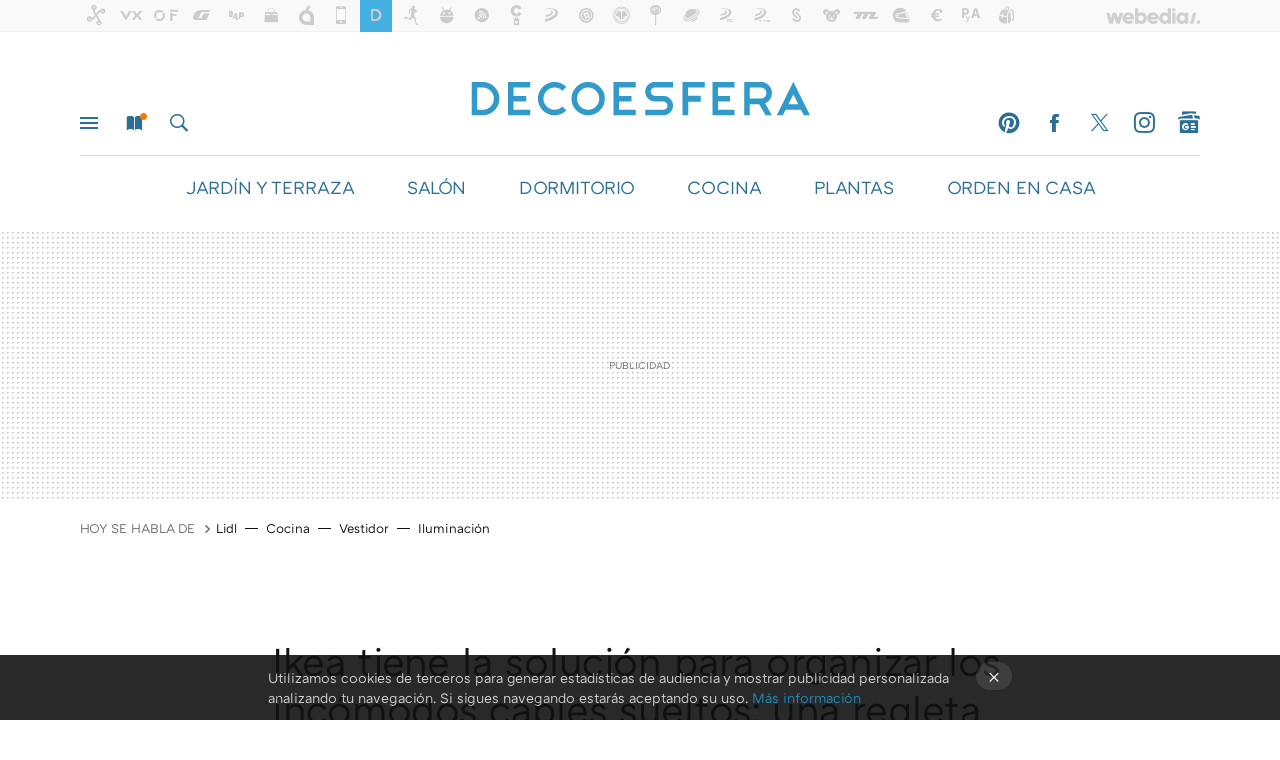

--- FILE ---
content_type: text/html; charset=UTF-8
request_url: https://decoracion.trendencias.com/dormitorio/ikea-tiene-solucion-para-organizar-incomodos-cables-sueltos-regleta-que-se-coloca-escritorio-despeja-tu-entorno-trabajo
body_size: 28785
content:
<!DOCTYPE html>
<html lang="es">
<head>
  <script>
 var country = 'US';
 var isSpainOrLatamUser = true;
 var WSLUser = null;
 var WSLUserIsXtraSubscribed = false;
 (function() {
  try {
   var cookieName = "weblogssl_user";
   var cookies = document.cookie.split(";");
   for (var i = 0; i < cookies.length; i++) {
    var fragments = /^\s*([^=]+)=(.+?)\s*$/.exec(cookies[i]);
    if (fragments[1] === cookieName) {
     var cookie = decodeURIComponent(decodeURIComponent(fragments[2]));
     WSLUser = JSON.parse(cookie).user;
     WSLUserIsXtraSubscribed = 'object' === typeof WSLUser && 1 === WSLUser.xtraSubscribed;
     break;
    }
   }
  } catch (e) {}
 })();
</script>
  <title>Ikea tiene la solución para organizar los incómodos cables sueltos: una regleta que se coloca bajo el escritorio y despeja tu entorno de trabajo</title>
<script>
 window.WSL2 = window.WSL2 || {};
 WSL2.config = WSL2.config || {};
 WSL2.config.title = "Ikea tiene la solución para organizar los incómodos cables sueltos: una regleta que se coloca bajo el escritorio y despeja tu entorno de trabajo";
</script>
 <meta charset="UTF-8">
<meta name="viewport" content="width=device-width, initial-scale=1.0">
 <meta name="description" content="Nuestro espacio de trabajo puede verse alterado y desordenado por la cantidad de cables que a veces agrupamos. Debido a los diferentes aparatos que tenemos...">
 <script>WSL2.config.metaDescription = "Nuestro espacio de trabajo puede verse alterado y desordenado por la cantidad de cables que a veces agrupamos. Debido a los diferentes aparatos que tenemos..."</script>
  <meta name="news_keywords" content="IKEA, soluciones, despacho, cables, orden, Organización, escritorio, Dormitorio, Otros espacios">
   <meta name="robots" content="max-image-preview:large">
<meta property="fb:admins" content="100000716994885">
<meta property="fb:pages" content="69038359256">
<meta property="fb:app_id" content="349147335668">
<meta name="application-name" content="Decoesfera">
<meta name="msapplication-tooltip" content="Decoración e interiorismo. Decoesfera">
<meta name="msapplication-starturl" content="https://decoracion.trendencias.com">
<meta name="mobile-web-app-capable" content="yes">
                 <meta property="og:image" content="https://i.blogs.es/79d1e9/vattenkar-estante-escritorio-bla/840_560.jpeg">
      <meta property="og:title" content="Ikea tiene la solución para organizar los incómodos cables sueltos: una regleta que se coloca bajo el escritorio y despeja tu entorno de trabajo">
  <meta property="og:description" content="Nuestro espacio de trabajo puede verse alterado y desordenado por la cantidad de cables que a veces agrupamos. Debido a los diferentes aparatos que tenemos...">
  <meta property="og:url" content="https://decoracion.trendencias.com/dormitorio/ikea-tiene-solucion-para-organizar-incomodos-cables-sueltos-regleta-que-se-coloca-escritorio-despeja-tu-entorno-trabajo">
  <meta property="og:type" content="article">
  <meta property="og:updated_time" content="2023-01-20T09:01:40Z">
    <meta name="DC.Creator" content="Elena Sánchez-Beato">
  <meta name="DC.Date" content="2023-01-20">
  <meta name="DC.date.issued" content="2023-01-20T09:01:40Z">
  <meta name="DC.Source" content="Decoesfera">
  <meta property="article:modified_time" content="2023-01-20T09:01:40Z">
  <meta property="article:published_time" content="2023-01-20T09:01:40Z">
  <meta property="article:section" content="dormitorio">
         <meta property="article:tag" content="IKEA">
            <meta property="article:tag" content="soluciones">
            <meta property="article:tag" content="despacho">
            <meta property="article:tag" content="cables">
            <meta property="article:tag" content="orden">
            <meta property="article:tag" content="Organización">
            <meta property="article:tag" content="escritorio">
             <meta name="twitter:card" content="summary_large_image"><meta name="twitter:image" content="https://i.blogs.es/79d1e9/vattenkar-estante-escritorio-bla/1366_521.jpeg"><meta name="twitter:site" content="@decoesfera"><meta name="twitter:title" content="Ikea tiene la solución para organizar los incómodos cables sueltos: una regleta que se coloca bajo el escritorio y despeja tu entorno de trabajo"><meta name="twitter:description" content="Nuestro espacio de trabajo puede verse alterado y desordenado por la cantidad de cables que a veces agrupamos. Debido a los diferentes aparatos que tenemos...">         <script>
  window.dataLayer = [{"site":"DSF","siteSection":"postpage","vertical":"Lifestyle","amp":"no","postId":81920,"postUrl":"https:\/\/decoracion.trendencias.com\/dormitorio\/ikea-tiene-solucion-para-organizar-incomodos-cables-sueltos-regleta-que-se-coloca-escritorio-despeja-tu-entorno-trabajo","publishedDate":"2023-01-20","modifiedDate":"2023-01-20T09:01","categories":["dormitorio","otros-espacios"],"tags":["ikea","soluciones","despacho","cables","orden","organizacion","escritorio"],"videoContent":false,"partner":false,"blockLength":5,"author":"elena s\u00e1nchez-beato","postType":"normal","linksToEcommerce":["www.ikea.com 2"],"ecomPostExpiration":"perish","mainCategory":"dormitorio","postExpiration":"caduco","wordCount":236}];
 window.dataLayer[0].visitor_country = country;
 </script>
<script async src="https://www.googletagmanager.com/gtag/js?id=G-L3X96ZX03D"></script>
<script>
 window.dataLayer = window.dataLayer || [];
 window.WSL2 = window.WSL2 || {};
 window.WSL2.pageViewParams = {"site":"DSF","site_section":"postpage","vertical":"Lifestyle","amp":"no","visitor_country":"US","content_id":81920,"post_url":"https:\/\/decoracion.trendencias.com\/dormitorio\/ikea-tiene-solucion-para-organizar-incomodos-cables-sueltos-regleta-que-se-coloca-escritorio-despeja-tu-entorno-trabajo","content_publication_date":"2023-01-20","modified_date":"2023-01-20T09:01","page_category":"dormitorio,otros-espacios","content_tags":"ikea,soluciones,despacho,cables,orden,organizacion,escritorio","has_video_content":false,"global_branded":false,"block_length":5,"content_author_id":"elena s\u00e1nchez-beato","post_type":"normal","links_to_ecommerce":"www.ikea.com 2","ecompost_expiration":"perish","mainCategory":"dormitorio","post_expiration":"caduco","word_count":236};
 function gtag(){dataLayer.push(arguments);}
 gtag('js', new Date());
 gtag('config', 'G-L3X96ZX03D', { send_page_view: false });
  gtag('event', 'page_view', {"site":"DSF","site_section":"postpage","vertical":"Lifestyle","amp":"no","visitor_country":"US","content_id":81920,"post_url":"https:\/\/decoracion.trendencias.com\/dormitorio\/ikea-tiene-solucion-para-organizar-incomodos-cables-sueltos-regleta-que-se-coloca-escritorio-despeja-tu-entorno-trabajo","content_publication_date":"2023-01-20","modified_date":"2023-01-20T09:01","page_category":"dormitorio,otros-espacios","content_tags":"ikea,soluciones,despacho,cables,orden,organizacion,escritorio","has_video_content":false,"global_branded":false,"block_length":5,"content_author_id":"elena s\u00e1nchez-beato","post_type":"normal","links_to_ecommerce":"www.ikea.com 2","ecompost_expiration":"perish","mainCategory":"dormitorio","post_expiration":"caduco","word_count":236});
</script>
 <script>
 window.WSL2 = window.WSL2 || {};
 WSL2.config = WSL2.config || {};
 WSL2.config.enableDidomiOverlay = 0;
</script>

                       





  




<script type="application/ld+json">
 {"@context":"https:\/\/schema.org","@type":"Article","mainEntityOfPage":"https:\/\/decoracion.trendencias.com\/dormitorio\/ikea-tiene-solucion-para-organizar-incomodos-cables-sueltos-regleta-que-se-coloca-escritorio-despeja-tu-entorno-trabajo","name":"Ikea tiene la solución para organizar los incómodos cables sueltos: una regleta que se coloca bajo el...","headline":"Ikea tiene la solución para organizar los incómodos cables sueltos: una regleta que se coloca bajo el...","articlebody":"Nuestro espacio de trabajo puede verse alterado y desordenado por la cantidad de cables que a veces agrupamos. Debido a los diferentes aparatos que tenemos que utilizar en nuestro día a día, terminan por el suelo o enrollados bajo el escritorio, lo que termina siendo muy molesto e incómodo. En otras ocasiones, desde Decoesfera te hemos contado algunas soluciones que ocultan los cables de forma estética. Ahora, gracias a Ikea, también puedes hacerlo y decir adiós al desorden, dando la bienvenida a un entorno de trabajo organizado y listo para trabajar. Se trata de una regleta horizontal que se coloca bajo el escritorio y que promete solucionar el problema de cables que tanta lata te da. En Decoesfera Lidl rebaja la solución para esconder los antiestéticos cables y tener una casa más bonita y ordenada por muy poco dinero Una regleta metálica que organiza los cables bajo el escritorio Como ves en la imagen, es una solución muy práctica y novedosa. La regleta para cables SIGNUM de 70 centímetros, no estorba y su colocación resulta muy sencilla. Los cables estarán conectados de forma ordenada, despejando toda la parte inferior de tu escritorio. Lo mejor de todo, es que es un artículo que resulta de lo más económico. Su precio es de 19,99 euros. SIGNUM Regleta para cables horizontal, gris plata, 70 cm PVP en IKEA — 19,99 &amp;euro; El precio podría variar. Obtenemos comisión por estos enlaces Fotografía de portada | IKEA En Decoesfera | Ikea tiene el taburete con almacenaje versátil para organizar el baño y guardar las toallas o papel higiénico de forma estética y decorativa Algunos de los enlaces de este artículo son afiliados y pueden reportar un beneficio a Decoesfera","datePublished":"2023-01-20T09:01:40Z","dateModified":"2023-01-20T09:01:40Z","description":"Nuestro espacio de trabajo puede verse alterado y desordenado por la cantidad de cables que a veces agrupamos. Debido a los diferentes aparatos que tenemos...","publisher":{"@type":"Organization","name":"Decoesfera","url":"https:\/\/decoracion.trendencias.com","sameAs":["https:\/\/x.com\/decoesfera","https:\/\/www.facebook.com\/Decoesfera","https:\/\/instagram.com\/decoesfera","https:\/\/es.pinterest.com\/decoesfera"],"logo":{"@type":"ImageObject","url":"https:\/\/img.weblogssl.com\/css\/trendenciasdecoracion\/p\/amp\/images\/logo.png?v=1768905946","width":600,"height":60},"Parentorganization":"Webedia"},"image":{"@type":"ImageObject","url":"https:\/\/i.blogs.es\/79d1e9\/vattenkar-estante-escritorio-bla\/1200_900.jpeg","width":1200,"height":900},"author":[{"@type":"Person","name":"Elena Sánchez-Beato","url":"https:\/\/decoracion.trendencias.com\/autor\/elena-sanchez-beato"}],"url":"https:\/\/decoracion.trendencias.com\/dormitorio\/ikea-tiene-solucion-para-organizar-incomodos-cables-sueltos-regleta-que-se-coloca-escritorio-despeja-tu-entorno-trabajo","thumbnailUrl":"https:\/\/i.blogs.es\/79d1e9\/vattenkar-estante-escritorio-bla\/1200_900.jpeg","articleSection":"Dormitorio","creator":"Elena Sánchez-Beato","keywords":"IKEA, soluciones, despacho, cables, orden, Organización, escritorio, Dormitorio, Otros espacios"}
</script>
   <link rel="preconnect" href="https://i.blogs.es">
<link rel="shortcut icon" href="https://img.weblogssl.com/css/trendenciasdecoracion/p/common/favicon.ico" type="image/ico">
<link rel="apple-touch-icon" href="https://img.weblogssl.com/css/trendenciasdecoracion/p/common/apple-touch-icon.png">
<link rel="apple-touch-icon-precomposed" sizes="144x144" href="https://img.weblogssl.com/css/trendenciasdecoracion/p/common/apple-touch-icon-144-precomposed.png">
<link rel="apple-touch-icon-precomposed" sizes="114x114" href="https://img.weblogssl.com/css/trendenciasdecoracion/p/common/apple-touch-icon-114-precomposed.png">
<link rel="apple-touch-icon-precomposed" sizes="72x72" href="https://img.weblogssl.com/css/trendenciasdecoracion/p/common/apple-touch-icon-72-precomposed.png">
<link rel="apple-touch-icon-precomposed" href="https://img.weblogssl.com/css/trendenciasdecoracion/p/common/apple-touch-icon-57-precomposed.png">
 <link rel="preconnect" href="https://static.criteo.net/" crossorigin>
 <link rel="dns-prefetch" href="https://static.criteo.net/">
 <link rel="preconnect" href="https://ib.adnxs.com/" crossorigin>
 <link rel="dns-prefetch" href="https://ib.adnxs.com/">
 <link rel="preconnect" href="https://bidder.criteo.com/" crossorigin>
 <link rel="dns-prefetch" href="https://bidder.criteo.com/">
     <link rel="preload" as="image" fetchpriority="high" type="image/jpeg" href="https://i.blogs.es/79d1e9/vattenkar-estante-escritorio-bla/450_1000.jpeg" media="(max-width: 450px)">
  <link rel="preload" as="image" fetchpriority="high" type="image/jpeg" href="https://i.blogs.es/79d1e9/vattenkar-estante-escritorio-bla/650_1200.jpeg" media="(min-width: 451px) and (max-width: 650px)">
  <link rel="preload" as="image" fetchpriority="high" type="image/jpeg" href="https://i.blogs.es/79d1e9/vattenkar-estante-escritorio-bla/1366_2000.jpeg" media="(min-width: 651px)">
  <link rel="preload" as="style" href="https://img.weblogssl.com/css/trendenciasdecoracion/p/lifestyle-d/main.css?v=1768905946">
   <link rel="alternate" type="application/rss+xml" title="Trendenciasdecoracion - todas las noticias" href="/index.xml">
   <link rel="image_src" href="https://i.blogs.es/79d1e9/vattenkar-estante-escritorio-bla/75_75.jpeg">
      <link rel="canonical" href="https://decoracion.trendencias.com/dormitorio/ikea-tiene-solucion-para-organizar-incomodos-cables-sueltos-regleta-que-se-coloca-escritorio-despeja-tu-entorno-trabajo">
   
    <link rel="preload" href="https://img.weblogssl.com/g/r/fonts/ATCArquette-Regular.woff2,https://img.weblogssl.com/g/r/fonts/ATCArquette-Light.woff2,https://img.weblogssl.com/g/r/fonts/ATCArquette-Medium.woff2,https://img.weblogssl.com/g/r/fonts/ATCArquette-Semibold.woff2" as="font" type="font/woff2" crossorigin="anonymous">
  <link rel="preload stylesheet" href="https://fonts.googleapis.com/css?family=Source+Sans+Pro:400,400italic,700,700italic" as="style" type="text/css" crossorigin="anonymous">
   <link rel="amphtml" href="https://decoracion.trendencias.com/dormitorio/ikea-tiene-solucion-para-organizar-incomodos-cables-sueltos-regleta-que-se-coloca-escritorio-despeja-tu-entorno-trabajo/amp" >
  <link rel="stylesheet" type="text/css" href="https://img.weblogssl.com/css/trendenciasdecoracion/p/lifestyle-d/main.css?v=1768905946">
 
     </head>
<body class="js-desktop  prod js-body  ">
              <script>
 var cs_ucfr = "0";
 var _comscore = _comscore || [];
 var configs = {c1: "2", c2: "6035191", cs_ucfr: cs_ucfr};
 var keyword = keyword || '';
 if(keyword) {
  configs.options = {url_append: "comscorekw=" + keyword};
 }
 _comscore.push(configs);
 var s = document.createElement("script"), el = document.getElementsByTagName("script")[0];
 s.async = true;
 s.src = "https://sb.scorecardresearch.com/cs/6035191/beacon.js";
 el.parentNode.insertBefore(s, el);
</script>
 
<script>
 dataLayer.push({
  contentGroup1: "post",
  contentGroup2: "elena sánchez-beato",
  contentGroup3: "dormitorio",
  contentGroup4: "normal",
  contentGroup5: "230120",
 });
</script>
 <script>let viewsOnHost = +sessionStorage.getItem("upv") || 0;
viewsOnHost += 1;
sessionStorage.setItem("upv", viewsOnHost);

let sessionsOnHost = +localStorage.getItem("sessionsOnHost") || 0;
if (viewsOnHost === 1) {
  sessionsOnHost += 1;
}
localStorage.setItem("sessionsOnHost", sessionsOnHost);
</script>
  <div id="publicidad"></div>
  <script>
    function hash(string) {
      const utf8 = new TextEncoder().encode(string);
      return crypto.subtle.digest('SHA-256', utf8).then((hashBuffer) => {
        const hashArray = Array.from(new Uint8Array(hashBuffer));
        return hashArray.map((bytes) => bytes.toString(16).padStart(2, '0')).join('');
      });
    }

    const populateHashedEmail = () => {
      const loggedin = WSL2.User.isUserLoggedIn();
      if (loggedin) {
        const userEmail = WSL2.User.getUserEmail();
        hash(userEmail).then((hashedEmail) => {
          jad.config.publisher.hashedId = { sha256email: hashedEmail };
        });
      }
    }

    WSL2.config.enablePerformanceImprovements = "0";
    window.hasAdblocker = getComputedStyle(document.querySelector('#publicidad')).display === 'none';
                                                                      WSL2.config.dynamicIU = "/1018282/Decoesfera/postpage";
        window.jad = window.jad || {};
    jad.cmd = jad.cmd || [];
    let swrap = document.createElement("script");
    if ('1' === WSL2.config.enablePerformanceImprovements) {
      swrap.defer = true;
    }
    else {
      swrap.async = true;
    }

    const jadTargetingData = {"site":"DSF","siteSection":"postpage","vertical":"Lifestyle","amp":"no","visitor_country":"US","postId":81920,"postUrl":"https:\/\/decoracion.trendencias.com\/dormitorio\/ikea-tiene-solucion-para-organizar-incomodos-cables-sueltos-regleta-que-se-coloca-escritorio-despeja-tu-entorno-trabajo","publishedDate":"2023-01-20","modifiedDate":"2023-01-20T09:01","categories":["dormitorio","otros-espacios"],"tags":["ikea","soluciones","despacho","cables","orden","organizacion","escritorio"],"videoContent":false,"partner":false,"blockLength":5,"author":"elena s\u00e1nchez-beato","postType":"normal","linksToEcommerce":["www.ikea.com 2"],"ecomPostExpiration":"perish","mainCategory":"dormitorio","postExpiration":"caduco","wordCount":236};
          {
      const postCreationDate = 1674205300
      const currentDate = new Date();
      const currentTimestamp = currentDate.getTime();
      const postTimeStamp = new Date(postCreationDate*1000).getTime();
      const sixDaysMilliseconds = 6 * 60 * 24 * 60 * 1000;
      jadTargetingData["recency"] = currentTimestamp - postTimeStamp > sixDaysMilliseconds ? 'old' : 'new';
      const currentHour = (currentDate.getUTCHours() + 2) % 24;
      jadTargetingData["hour"] = String(currentHour).length == 1 ? '0' + currentHour : currentHour;
      }
        jadTargetingData["upv"] = sessionStorage.getItem("upv") || 1;

    swrap.src = "https://cdn.lib.getjad.io/library/1018282/Decoesfera";
    swrap.setAttribute("importance", "high");
    let g = document.getElementsByTagName("head")[0];
    const europeanCountriesCode = [
      'AD', 'AL', 'AT', 'AX', 'BA', 'BE', 'BG', 'BY', 'CH', 'CY', 'CZ', 'DE', 'DK',
      'EE', 'ES', 'FI', 'FO', 'FR', 'GB', 'GG', 'GI', 'GR', 'HR', 'HU', 'IE', 'IM',
      'IS', 'IT', 'JE', 'LI', 'LT', 'LU', 'LV', 'MC', 'MD', 'ME', 'MK', 'MT', 'NL',
      'NO', 'PL', 'PT', 'RO', 'RS', 'RU', 'SE', 'SI', 'SJ', 'SK', 'SM', 'UA', 'VA'
    ];
    window.WSL2 = window.WSL2 || {};
    window.WSL2.isEuropeanVisitor = europeanCountriesCode.includes(window.country);
    const enableCmpChanges = "1";
    let cmpObject = {
      includeCmp: window.WSL2.isEuropeanVisitor ? false : true,
      name: window.WSL2.isEuropeanVisitor ? 'didomi' : 'none'
    }
    if (window.WSL2.isEuropeanVisitor && "1" == enableCmpChanges) {
      cmpObject = {
        ...cmpObject,
        "siteId": "7bd10a97-724f-47b3-8e9f-867f0dea61c8",
        "noticeId": "rdHnHRNQ",
        "paywall": {
          "version": 1,
          "clientId": "AeAcL5krxDiL6T0cdEbtuhszhm0bBH9S0aQeZwvgDyr0roxQA6EJoZBra8LsS0RstogsYj54y_SWXQim",
          "planId": "P-0K152626CF319914KMWG2NYY",
          "tosUrl": "https://weblogs.webedia.es/condiciones-uso.html",
          "touUrl": "https://weblogs.webedia.es/condiciones-uso.html",
          "privacyUrl": "https://weblogs.webedia.es/cookies.html" ,
          "language":  "es"
        }
      }
    }
    g.parentNode.insertBefore(swrap, g);
    jad.cmd.push(function() {
      jad.public.setConfig({
        page: "/1018282/Decoesfera/postpage", 
                  pagePositions: [
                         'top',
             'cen1',
             'cen2',
             'footer',
             'oop',
             'cintillo',
             '1',
             'inread1',
             'large-sticky',
   
          ],
          elementsMapping:                                                                                              
                                                                         
 {"top":"div-gpt-top","cen1":"div-gpt-cen","cen2":"div-gpt-cen2","footer":"div-gpt-bot2","oop":"div-gpt-int","cintillo":"div-gpt-int2","1":"div-gpt-lat","inread1":"div-gpt-out","large-sticky":"div-gpt-bot3"}
,
          targetingOnPosition: {
                      "top": {
     'fold': ['atf']
    },
               "cen1": {
     'fold': ['btf']
    },
               "cen2": {
     'fold': ['btf']
    },
               "footer": {
     'fold': ['btf']
    },
               "oop": {
     'fold': ['mtf']
    },
               "cintillo": {
     'fold': ['mtf']
    },
               "1": {
     'fold': ['atf']
    },
               "inread1": {
     'fold': ['mtf']
    },
               "2": {
     'fold': ['mtf']
    },
               "3": {
     'fold': ['mtf']
    },
               "4": {
     'fold': ['mtf']
    },
               "5": {
     'fold': ['mtf']
    },
               "6": {
     'fold': ['mtf']
    },
               "7": {
     'fold': ['mtf']
    },
               "8": {
     'fold': ['mtf']
    },
               "large-sticky": {
     'fold': ['atf']
    },
      
          },
                targeting: jadTargetingData,
        interstitialOnFirstPageEnabled: false,
        cmp: cmpObject,
        wemass: {
          targeting: {
            page: {
              type: jadTargetingData.siteSection ?? "",
              content: {
                categories: jadTargetingData.categories ?? [""],
              },
              article: {
                id: jadTargetingData.postId ?? "",
                title: WSL2.config.title ?? "",
                description: WSL2.config.metaDescription ?? "",
                topics: jadTargetingData.tags ?? [""],
                authors: jadTargetingData.author ? jadTargetingData.author.split(',') : [""],
                modifiedAt: jadTargetingData.modifiedDate ? new Date(jadTargetingData.modifiedDate).toISOString() : "",
                publishedAt: jadTargetingData.publishedDate ? new Date(jadTargetingData.modifiedDate).toISOString() : "",
                premium: false,
                wordCount: jadTargetingData.wordCount ?? null,
                paragraphCount: jadTargetingData.blockLength ?? "",
                section: jadTargetingData.mainCategory ?? "",
                subsection: "",
              },
              user: {
                type: "",
                age: null,
                gender: "",
              },
            },
          },
        },
      });

      jad.public.loadPositions();
      jad.public.displayPositions();
    });
    if (!window.hasAdblocker) {
      window.addEventListener('load', () => {
        populateHashedEmail();
        WSL2.Events.on('loginSuccess', populateHashedEmail);
        WSL2.Events.on('onLogOut', () => {
          jad.config.publisher.hashedId = {};
        });
      });
    }
  </script>
<div class="customize-me">
 <div class="head-content-favs">
     <section class="head-container head-container-with-ad head-container-with-primary">
 <div class="head head-with-ad is-init">
  <div class="head-favicons-container">
 <nav class="head-favicons">
  <div class="head-favicons-index head-webedia-logo">
   <a id="favicons-toggle" href="https://www.webedia.es/" data-target="#head-favicons"><abbr title="Webedia">Webedia</abbr></a>
  </div>
 </nav>
</div>  <div class="head-brand">
   <div class="brand">
    <a href="/" class="brand-logo head-brand-logo"><span>Decoesfera</span></a>
   </div>
   <ul class="head-nav">
    <li><a href="#sections" class="head-link head-link-sections m-v1 js-toggle" data-searchbox="#search-field-1">Menú</a></li>
    <li><a href="#headlines" class="head-link head-link-new m-v1 js-toggle">Nuevo</a></li>
    <li><a href="#search" class="head-link head-link-search m-v1 js-toggle" data-searchbox="#search-field-2">Buscar</a></li>
   </ul>
      
<nav class="head-nav-social">
 <ul class="head-nav-social-list">
            <li><a href="https://es.pinterest.com/decoesfera/" class="head-link head-link-pinterest" rel="nofollow">Pinterest</a></li>
 
 
          <li><a href="https://www.facebook.com/Decoesfera" class="head-link head-link-facebook" rel="nofollow">Facebook</a></li>

 
          <li><a href="https://twitter.com/decoesfera" class="head-link head-link-x" rel="nofollow">Twitter</a></li>

 
            <li><a href="https://instagram.com/decoesfera" class="head-link head-link-instagram" rel="nofollow">Instagram</a></li>
 
 
            <li><a href="https://news.google.com/publications/CAAqBwgKMNO_ngkwo_1t" class="head-link head-link-googlenews" rel="nofollow">googlenews</a></li>
 
 
   </ul>
</nav>
  </div>
  <div class="head-topics-container">
        <div class="head-primary-container">
  <nav class="head-primary">
   <ul>
               <li class="head-primary-item">
       <a href="https://decoracion.trendencias.com/categoria/jardin">JARDÍN Y TERRAZA</a>
      </li>
                    <li class="head-primary-item">
       <a href="https://decoracion.trendencias.com/categoria/salon">SALÓN</a>
      </li>
                    <li class="head-primary-item">
       <a href="https://decoracion.trendencias.com/categoria/dormitorio">DORMITORIO</a>
      </li>
                    <li class="head-primary-item">
       <a href="https://decoracion.trendencias.com/categoria/cocina">COCINA</a>
      </li>
                    <li class="head-primary-item">
       <a href="https://decoracion.trendencias.com/categoria/plantas">PLANTAS</a>
      </li>
                    <li class="head-primary-item">
       <a href="https://decoracion.trendencias.com/tag/orden-en-casa">ORDEN EN CASA</a>
      </li>
                    <li class="head-primary-item">
       <a href="https://decoracion.trendencias.com/categoria/iluminacion">ILUMINACIÓN</a>
      </li>
            </ul>
  </nav>
   </div>
     </div>
 </div>
</section>

    <div class="ad ad-top">
  <div class="ad-box" id="div-gpt-top">
     </div>
   </div>
   
    <div class="page-container ">
         <div class="section-deeplinking-container m-deeplinking-news m-deeplinking-post o-deeplinking-section">
  <div class="section-deeplinking o-deeplinking-section_wrapper">
       <div class="section-deeplinking-wrap">
     <span class="section-deeplinking-header">HOY SE HABLA DE</span>
     <ul id="js-deeplinking-news-nav-links" class="section-deeplinking-list">
             <li class="section-deeplinking-item"><a href="https://decoracion.trendencias.com/compras/lidl-lanza-lunes-2-febrero-organizador-cosmeticos-bonito-estiloso-giratorio-cuesta-8-euros" class="section-deeplinking-anchor">Lidl</a></li>
             <li class="section-deeplinking-item"><a href="https://decoracion.trendencias.com/cocina/asi-ha-quedado-reforma-obras-esta-cocina-amplia-luminosa-aire-noventero-pasado-moda" class="section-deeplinking-anchor">Cocina</a></li>
             <li class="section-deeplinking-item"><a href="https://decoracion.trendencias.com/dormitorio/asi-como-ha-quedado-este-vestidor-utilizando-solo-muebles-ikea-esto-que-me-ha-costado-todo" class="section-deeplinking-anchor">Vestidor</a></li>
             <li class="section-deeplinking-item"><a href="https://www.xatakahome.com/seleccion/lidl-set-barato-que-podras-disfrutar-iluminacion-inteligente-tu-hogar" class="section-deeplinking-anchor">Iluminación</a></li>
           </ul>
     <div id="js-deeplinking-news-nav-btn" class="section-deeplinking-btn" style="display:none"></div>
    </div>
     </div>
 </div>

         <div class="content-container">
    <main>
     <article class="article article-normal">
       <header class="post-normal-header">
                 <div class="post-title-container">
  <h1 class="post-title">
     Ikea tiene la solución para organizar los incómodos cables sueltos: una regleta que se coloca bajo el escritorio y despeja tu entorno de trabajo    </h1>
</div>
                                     <div class="post-asset-main">
            <div class="article-asset-big article-asset-image js-post-images-container">
                 <div class="asset-content">
  <picture>
   <source media="(min-width: 1025px)" srcset="https://i.blogs.es/79d1e9/vattenkar-estante-escritorio-bla/1366_2000.jpeg">
   <source media="(min-width: 651px)" srcset="https://i.blogs.es/79d1e9/vattenkar-estante-escritorio-bla/1024_2000.jpeg">
   <source media="(min-width: 451px)" srcset="https://i.blogs.es/79d1e9/vattenkar-estante-escritorio-bla/650_1200.jpeg">
   <img alt="Vattenkar Estante Escritorio Bla" src="https://i.blogs.es/79d1e9/vattenkar-estante-escritorio-bla/450_1000.jpeg" decoding="sync" loading="eager" fetchpriority="high" width="1400" height="1400">
  </picture>
 </div>
             </div>
            </div>
                <div class="post-comments-shortcut">
                            <a title="Sin comentarios" href="#comments" class="post-comments js-smooth-scroll">Sin comentarios</a>
              
            <a href="https://twitter.com/intent/tweet?url=https://decoracion.trendencias.com/p/81920%3Futm_source%3Dtwitter%26utm_medium%3Dsocial%26utm_campaign%3Dbotoneraweb&text=Ikea%20tiene%20la%20soluci%C3%B3n%20para%20organizar%20los%20inc%C3%B3modos%20cables%20sueltos%3A%20una%20regleta%20que%20se%20coloca%20bajo%20el%20escritorio%20y%20despeja%20tu%20entorno%20de%20trabajo%20&via=decoesfera" class="btn-x js-btn-twitter" data-postname="ikea-tiene-solucion-para-organizar-incomodos-cables-sueltos-regleta-que-se-coloca-escritorio-despeja-tu-entorno-trabajo">Twitter</a>
<a href="https://share.flipboard.com/bookmarklet/popout?v=2&title=Ikea%20tiene%20la%20soluci%C3%B3n%20para%20organizar%20los%20inc%C3%B3modos%20cables%20sueltos%3A%20una%20regleta%20que%20se%20coloca%20bajo%20el%20escritorio%20y%20despeja%20tu%20entorno%20de%20trabajo%20&url=https%3A%2F%2Fdecoracion.trendencias.com%2Fdormitorio%2Fikea-tiene-solucion-para-organizar-incomodos-cables-sueltos-regleta-que-se-coloca-escritorio-despeja-tu-entorno-trabajo%3Futm_source%3Dflipboard%26utm_medium%3Dsocial%26utm_campaign%3Dbotoneraweb" class="btn-flipboard js-flipboard-share-button js-flipboard-share-event" data-postname="ikea-tiene-solucion-para-organizar-incomodos-cables-sueltos-regleta-que-se-coloca-escritorio-despeja-tu-entorno-trabajo">Flipboard</a>
<a href="mailto:?subject=Ikea%20tiene%20la%20soluci%C3%B3n%20para%20organizar%20los%20inc%C3%B3modos%20cables%20sueltos%3A%20una%20regleta%20que%20se%20coloca%20bajo%20el%20escritorio%20y%20despeja%20tu%20entorno%20de%20trabajo%20&body=https://decoracion.trendencias.com/dormitorio/ikea-tiene-solucion-para-organizar-incomodos-cables-sueltos-regleta-que-se-coloca-escritorio-despeja-tu-entorno-trabajo%3Futm_source%3Demailsharing%26utm_medium%3Demail%26utm_content%3DPOST%26utm_campaign%3Dbotoneraweb%26utm_term%3DCLICK%2BON%2BTITLE" class="btn-email js-btn-email" data-postname="ikea-tiene-solucion-para-organizar-incomodos-cables-sueltos-regleta-que-se-coloca-escritorio-despeja-tu-entorno-trabajo">E-mail</a>
 <span class="js-whatsapp"></span>
 <script>
   document.addEventListener('DOMContentLoaded', () => {
     const userAgent = navigator.userAgent.toLowerCase();
     if (userAgent.indexOf('ipod') < 0) {
       if (userAgent.indexOf('android') >= 0 || userAgent.indexOf('iphone') >= 0) {
         const length = document.getElementsByClassName('js-whatsapp').length;
         for (let i = 0; i < length; i++) {
           document.getElementsByClassName('js-whatsapp')[i].innerHTML = `<a class='btn-whatsapp js-btn-whatsapp' data-postname="ikea-tiene-solucion-para-organizar-incomodos-cables-sueltos-regleta-que-se-coloca-escritorio-despeja-tu-entorno-trabajo" href="whatsapp://send?text=Ikea tiene la solución para organizar los incómodos cables sueltos: una regleta que se coloca bajo el escritorio y despeja tu entorno de trabajo   https://decoracion.trendencias.com/dormitorio/ikea-tiene-solucion-para-organizar-incomodos-cables-sueltos-regleta-que-se-coloca-escritorio-despeja-tu-entorno-trabajo%3Futm_source%3Dwhatsapp%26utm_medium%3Dsocial%26utm_campaign%3Dbotoneramobile">Whatsapp</a>`;
         }
       }
     }
   }, {once:true});
 </script>
        </div>
       </header>
      <div class="article-content-wrapper">
       <div class="article-content-inner">
                  <div class="article-metadata-container">
 <div class="article-meta-row">
 <div class="article-time">
   <time
   class="article-date"
   datetime="2023-01-20T09:01:40Z"
   data-format="D MMMM YYYY"
   data-post-modified-time="2023-01-20T09:01:40Z"
   data-post-modified-format="D MMMM YYYY, HH:mm"
   data-post-reindexed-original-time=""
  >
   2023-01-20T09:01:40Z
  </time>
  <span id="is-editor"></span>
</div>
   </div>
</div>
<div class="p-a-cr m-pa-single  js-authors-container">
 <div class="p-a-wrap js-wrap">
     <div class="p-a-avtr">
       <img src="https://www.gravatar.com/avatar/61a079eb3a5bd902dd48df68707cded9?s=80&amp;d=mm&amp;r=g" alt="elena-sanchez-beato" class="author-avatar">
    </div>
    <div class="p-a-info">
           <div class="au-card-relative js-relative">
      <div class="p-a-chip js-author  p-ab-is-hidden
" data-id="author-96-creator" role="button" tabindex="0">
  <p><span>Elena Sánchez-Beato</span></p>
  <span class="p-a-ui"></span> </div>
                </div>
          <span class="p-a-job">Colaborador</span>     </div>
 </div>
 </div>
 <div class="p-a-card-popover">
         <div class="p-a-card js-author-info  p-ab-is-hidden
" id="author-96-creator" >
 <div class="p-a-cwrap">
  <div class="p-a-avtr">
         <img src="https://www.gravatar.com/avatar/61a079eb3a5bd902dd48df68707cded9?s=80&amp;d=mm&amp;r=g" alt="elena-sanchez-beato" class="a-c-img">
       </div>
  <div class="p-a-pi">
         <span class="ic-close js-close" role="button" tabindex="0"></span>
        <p class="p-a-cn">Elena Sánchez-Beato</p>
   <small class="p-a-cj">Colaborador</small>
  </div>
 </div>
 <div class="p-a-c">
      <a class="p-a-pl" href="/autor/elena-sanchez-beato" >388 publicaciones de Elena Sánchez-Beato</a>
 </div>
</div>
          </div>
                        <div class="article-content">
          <div class="blob js-post-images-container">
<p>Nuestro <strong>espacio de trabajo </strong>puede verse <strong>alterado y desordenado</strong> por la <strong>cantidad de cables </strong>que a veces agrupamos. Debido a los diferentes aparatos que tenemos que utilizar en nuestro día a día,<strong> terminan por el suelo o enrollados bajo el escritorio</strong>, lo que termina siendo muy molesto e incómodo.</p>
<!-- BREAK 1 --> <div class="ad ad-lat">
  <div class="ad-box" id="div-gpt-lat">
     </div>
   </div>

<p>En otras ocasiones, desde Decoesfera te hemos contado<a class="text-outboundlink js-branded-hubs-link" data-vars-brand-customer="decoracion" href="https://decoracion.trendencias.com/complementos/leroy-merlin-tiene-solucion-para-tener-ordenados-ocultos-antiesteticos-cables-caja-organizadora-que-protege-polvo-humedad" data-vars-post-title="Leroy Merlin tiene la solución para tener ordenados y ocultos los antiestéticos cables: una caja organizadora que además los protege del polvo y humedad " data-vars-post-url="https://decoracion.trendencias.com/complementos/leroy-merlin-tiene-solucion-para-tener-ordenados-ocultos-antiesteticos-cables-caja-organizadora-que-protege-polvo-humedad"> algunas soluciones que ocultan los cables de forma estética</a>. Ahora, gracias a <strong>Ikea</strong>, también puedes hacerlo y decir adiós al desorden, dando la bienvenida a un entorno de trabajo organizado y listo para trabajar. Se trata de una<strong> regleta horizontal que se coloca bajo el escritorio</strong> y que promete solucionar el problema de cables que tanta lata te da.</p>
<!-- BREAK 2 --><div class="article-asset article-asset-normal article-asset-center">
 <div class="desvio-container">
  <div class="desvio">
   <div class="desvio-figure js-desvio-figure">
    <a href="https://decoracion.trendencias.com/complementos/lidl-rebaja-solucion-para-esconder-antiesteticos-cables-tener-casa-bonita-ordenada-poco-dinero" class="pivot-outboundlink" data-vars-post-title="Lidl rebaja la solución para esconder los antiestéticos cables y tener una casa más bonita y ordenada por muy poco dinero ">
     <img alt="Lidl&#x20;rebaja&#x20;la&#x20;soluci&#x00F3;n&#x20;para&#x20;esconder&#x20;los&#x20;antiest&#x00E9;ticos&#x20;cables&#x20;y&#x20;tener&#x20;una&#x20;casa&#x20;m&#x00E1;s&#x20;bonita&#x20;y&#x20;ordenada&#x20;por&#x20;muy&#x20;poco&#x20;dinero&#x20;" width="375" height="142" src="https://i.blogs.es/59a649/diseno-sin-titulo---2023-01-16t222440.995/375_142.jpeg">
    </a>
   </div>
   <div class="desvio-summary">
    <div class="desvio-taxonomy js-desvio-taxonomy">
     <a href="https://decoracion.trendencias.com/complementos/lidl-rebaja-solucion-para-esconder-antiesteticos-cables-tener-casa-bonita-ordenada-poco-dinero" class="desvio-taxonomy-anchor pivot-outboundlink" data-vars-post-title="Lidl rebaja la solución para esconder los antiestéticos cables y tener una casa más bonita y ordenada por muy poco dinero ">En Decoesfera</a>
    </div>
    <a href="https://decoracion.trendencias.com/complementos/lidl-rebaja-solucion-para-esconder-antiesteticos-cables-tener-casa-bonita-ordenada-poco-dinero" class="desvio-title js-desvio-title pivot-outboundlink" data-vars-post-title="Lidl rebaja la solución para esconder los antiestéticos cables y tener una casa más bonita y ordenada por muy poco dinero ">Lidl rebaja la solución para esconder los antiestéticos cables y tener una casa más bonita y ordenada por muy poco dinero </a>
   </div>
  </div>
 </div>
</div>
<h2>Una regleta metálica que organiza los cables bajo el escritorio</h2>
<div class="article-asset-image article-asset-normal article-asset-center">
 <div class="asset-content">
                  <img class="centro_sinmarco" height=400 width=400 loading="lazy" decoding="async" sizes="100vw" fetchpriority="high" srcset="https://i.blogs.es/0f1aed/signum-regleta-cables-horizontal/450_1000.jpeg 450w, https://i.blogs.es/0f1aed/signum-regleta-cables-horizontal/650_1200.jpeg 681w,https://i.blogs.es/0f1aed/signum-regleta-cables-horizontal/1024_2000.jpeg 1024w, https://i.blogs.es/0f1aed/signum-regleta-cables-horizontal/1366_2000.jpeg 1366w" src="https://i.blogs.es/0f1aed/signum-regleta-cables-horizontal/450_1000.jpeg" alt="Signum Regleta Cables Horizontal">
   <noscript><img alt="Signum Regleta Cables Horizontal" class="centro_sinmarco" src="https://i.blogs.es/0f1aed/signum-regleta-cables-horizontal/450_1000.jpeg"></noscript>
   
      </div>
</div>
<p>Como ves en la imagen, es una <strong>solución muy práctica y novedosa</strong>. La <strong>regleta para cables SIGNUM de 70 centímetros</strong>, no estorba y su colocación resulta muy sencilla. Los cables estarán conectados de forma ordenada, despejando toda la parte inferior de tu escritorio.</p>
<!-- BREAK 3 -->  <div class="ad ad-out">
  <div class="ad-box" id="div-gpt-out">
     </div>
   </div>

<p>Lo mejor de todo, es que es un artículo que resulta de lo más económico. Su <strong>precio </strong>es de <a rel="nofollow, sponsored, noopener, noreferrer" target="_blank" class="js-ecommerce" id="link-ecommerce-1" href="https://decoracion.trendencias.com/redirect?url=https%3A%2F%2Fwww.ikea.com%2Fes%2Fes%2Fp%2Fsignum-regleta-cables-horizontal-gris-plata-30200253%2F&category=dormitorio&ecomPostExpiration=perish&postId=81920" data-vars-affiliate-url="https://www.ikea.com/es/es/p/signum-regleta-cables-horizontal-gris-plata-30200253/">19,99 euros</a>.</p>
<!-- PIVOT START -->
<div class="pivot-ecommerce-container m-pivot-ecommerce-redesign article-asset-normal article-asset-center">
 <div class="pivot-ecommerce">
  <div class="pivot-ecommerce-figure">
  <a rel="nofollow, sponsored, noopener, noreferrer" target="_blank" href="https://decoracion.trendencias.com/redirect?url=https%3A%2F%2Fwww.ikea.com%2Fes%2Fes%2Fp%2Fsignum-regleta-cables-horizontal-gris-plata-30200253%2F&amp;category=dormitorio&amp;pivot=1&amp;ecomPostExpiration=perish&amp;postId=81920">
   <img alt="SIGNUM
Regleta para cables horizontal, gris plata, 70 cm" width="400" height="400" src="https://i.blogs.es/1b94db/signum-regleta-cables-horizontal-1-/original.jpeg">
  </a>
  </div>
  <div class="pivot-ecommerce-summary">
   <p class="pivot-ecommerce-desc">SIGNUM
Regleta para cables horizontal, gris plata, 70 cm</p>
   <div class="pivot-actions ">
         <div class="pivot-actions-row">
 <a rel="nofollow, sponsored, noopener, noreferrer" target="_blank" data-asin="" data-store="IKEA" href="https://decoracion.trendencias.com/redirect?url=https%3A%2F%2Fwww.ikea.com%2Fes%2Fes%2Fp%2Fsignum-regleta-cables-horizontal-gris-plata-30200253%2F&amp;category=dormitorio&amp;pivot=1&amp;ecomPostExpiration=perish&amp;postId=81920" title="Precio de venta al público a fecha de publicación" class="pivot-action-btn pivot-action-primary">PVP en IKEA — <strong><span class="js-deal-price">19,99</span> &euro;</strong></a>
 </div>
       </div>
  </div>
 </div>
   <div class="pivot-link-msg">El precio podría variar. Obtenemos comisión por estos enlaces</div>
 </div>
<!-- PIVOT END -->
<p>Fotografía de portada | <a rel="nofollow, sponsored, noopener, noreferrer" target="_blank" class="js-ecommerce" id="link-ecommerce-2" href="https://decoracion.trendencias.com/redirect?url=https%3A%2F%2Fwww.ikea.com%2Fes%2Fes%2F&category=dormitorio&ecomPostExpiration=perish&postId=81920" data-vars-affiliate-url="https://www.ikea.com/es/es/">IKEA</a></p>

<p>En Decoesfera | <a class="text-outboundlink js-branded-hubs-link" data-vars-brand-customer="decoracion" href="https://decoracion.trendencias.com/bano/ikea-tiene-taburete-almacenaje-versatil-para-organizar-bano-guardar-toallas-papel-higienico-forma-estetica-decorativa" data-vars-post-title="Ikea tiene el taburete con almacenaje más versátil para organizar el baño y guardar las toallas o papel higiénico de forma estética y decorativa" data-vars-post-url="https://decoracion.trendencias.com/bano/ikea-tiene-taburete-almacenaje-versatil-para-organizar-bano-guardar-toallas-papel-higienico-forma-estetica-decorativa">Ikea tiene el taburete con almacenaje versátil para organizar el baño y guardar las toallas o papel higiénico de forma estética y decorativa</a></p>
<!-- BREAK 4 -->
<p><em>Algunos de los enlaces de este artículo son afiliados y pueden reportar un beneficio a Decoesfera</em></p>
<script>
 (function() {
  window._JS_MODULES = window._JS_MODULES || {};
  var headElement = document.getElementsByTagName('head')[0];
  if (_JS_MODULES.instagram) {
   var instagramScript = document.createElement('script');
   instagramScript.src = 'https://platform.instagram.com/en_US/embeds.js';
   instagramScript.async = true;
   instagramScript.defer = true;
   headElement.appendChild(instagramScript);
  }
 })();
</script>
 
 </div>
        </div>
       </div>
      </div>
     </article>
     <div class="section-post-closure">
 <div class="section-content">
  <div class="social-share-group">
   <a href="https://twitter.com/intent/tweet?url=https://decoracion.trendencias.com/p/81920%3Futm_source%3Dtwitter%26utm_medium%3Dsocial%26utm_campaign%3Dbotoneraweb&text=Ikea%20tiene%20la%20soluci%C3%B3n%20para%20organizar%20los%20inc%C3%B3modos%20cables%20sueltos%3A%20una%20regleta%20que%20se%20coloca%20bajo%20el%20escritorio%20y%20despeja%20tu%20entorno%20de%20trabajo%20&via=decoesfera" class="btn-x js-btn-twitter" data-postname="ikea-tiene-solucion-para-organizar-incomodos-cables-sueltos-regleta-que-se-coloca-escritorio-despeja-tu-entorno-trabajo">Twitter</a>
<a href="https://share.flipboard.com/bookmarklet/popout?v=2&title=Ikea%20tiene%20la%20soluci%C3%B3n%20para%20organizar%20los%20inc%C3%B3modos%20cables%20sueltos%3A%20una%20regleta%20que%20se%20coloca%20bajo%20el%20escritorio%20y%20despeja%20tu%20entorno%20de%20trabajo%20&url=https%3A%2F%2Fdecoracion.trendencias.com%2Fdormitorio%2Fikea-tiene-solucion-para-organizar-incomodos-cables-sueltos-regleta-que-se-coloca-escritorio-despeja-tu-entorno-trabajo%3Futm_source%3Dflipboard%26utm_medium%3Dsocial%26utm_campaign%3Dbotoneraweb" class="btn-flipboard js-flipboard-share-button js-flipboard-share-event" data-postname="ikea-tiene-solucion-para-organizar-incomodos-cables-sueltos-regleta-que-se-coloca-escritorio-despeja-tu-entorno-trabajo">Flipboard</a>
<a href="mailto:?subject=Ikea%20tiene%20la%20soluci%C3%B3n%20para%20organizar%20los%20inc%C3%B3modos%20cables%20sueltos%3A%20una%20regleta%20que%20se%20coloca%20bajo%20el%20escritorio%20y%20despeja%20tu%20entorno%20de%20trabajo%20&body=https://decoracion.trendencias.com/dormitorio/ikea-tiene-solucion-para-organizar-incomodos-cables-sueltos-regleta-que-se-coloca-escritorio-despeja-tu-entorno-trabajo%3Futm_source%3Demailsharing%26utm_medium%3Demail%26utm_content%3DPOST%26utm_campaign%3Dbotoneraweb%26utm_term%3DCLICK%2BON%2BTITLE" class="btn-email js-btn-email" data-postname="ikea-tiene-solucion-para-organizar-incomodos-cables-sueltos-regleta-que-se-coloca-escritorio-despeja-tu-entorno-trabajo">E-mail</a>
 <span class="js-whatsapp"></span>
 <script>
   document.addEventListener('DOMContentLoaded', () => {
     const userAgent = navigator.userAgent.toLowerCase();
     if (userAgent.indexOf('ipod') < 0) {
       if (userAgent.indexOf('android') >= 0 || userAgent.indexOf('iphone') >= 0) {
         const length = document.getElementsByClassName('js-whatsapp').length;
         for (let i = 0; i < length; i++) {
           document.getElementsByClassName('js-whatsapp')[i].innerHTML = `<a class='btn-whatsapp js-btn-whatsapp' data-postname="ikea-tiene-solucion-para-organizar-incomodos-cables-sueltos-regleta-que-se-coloca-escritorio-despeja-tu-entorno-trabajo" href="whatsapp://send?text=Ikea tiene la solución para organizar los incómodos cables sueltos: una regleta que se coloca bajo el escritorio y despeja tu entorno de trabajo   https://decoracion.trendencias.com/dormitorio/ikea-tiene-solucion-para-organizar-incomodos-cables-sueltos-regleta-que-se-coloca-escritorio-despeja-tu-entorno-trabajo%3Futm_source%3Dwhatsapp%26utm_medium%3Dsocial%26utm_campaign%3Dbotoneramobile">Whatsapp</a>`;
         }
       }
     }
   }, {once:true});
 </script>
  </div>
     <div class="post-tags-container">
 <span class="post-link-title">Temas</span>
   <ul class="post-link-list" id="js-post-link-list-container">
       <li class="post-category-name">
           <a href="/categoria/dormitorio">Dormitorio</a>
         </li>
       <li class="post-category-name">
           <a href="/categoria/otros-espacios">Otros espacios</a>
         </li>
               <li class="post-link-item"><a href="/tag/ikea">IKEA</a></li>
                <li class="post-link-item"><a href="/tag/soluciones">soluciones</a></li>
                <li class="post-link-item"><a href="/tag/despacho">despacho</a></li>
                <li class="post-link-item"><a href="/tag/cables">cables</a></li>
                <li class="post-link-item"><a href="/tag/orden">orden</a></li>
                <li class="post-link-item"><a href="/tag/organizacion">Organización</a></li>
                <li class="post-link-item"><a href="/tag/escritorio">escritorio</a></li>
         </ul>
  <span class="btn-expand" id="js-btn-post-tags"></span>
</div>
   </div>
</div>
  <div class ="limit-container">
    <div class="OUTBRAIN" data-src="https://decoracion.trendencias.com/dormitorio/ikea-tiene-solucion-para-organizar-incomodos-cables-sueltos-regleta-que-se-coloca-escritorio-despeja-tu-entorno-trabajo" data-widget-id="AR_1"></div> 
 </div>
 <script async="async" src="//widgets.outbrain.com/outbrain.js"></script>
            <div class="ad ad-cen">
  <div class="ad-box" id="div-gpt-cen">
     </div>
   </div>
           <script>
 window.WSLModules || (window.WSLModules = {});
 WSLModules.Comments || (WSLModules.Comments = {
  'moduleConf' : "c1"
 });
</script>
<a id="to-comments"></a>
<div id="comments">
 <div class="comment-section">
     <div class="comment-wrapper">
    <div class="alert-message">Comentarios cerrados</div>
   </div>
    <script>
  window.AML || (window.AML = {});
  AML.Comments || (AML.Comments = {});
  AML.Comments.config || (AML.Comments.config = {});
  AML.Comments.config.data = {"comments":[],"meta":{"more_records":"false","start":0,"total":0,"order":"valued","totalCount":0,"commentStatus":"closed"}};
  AML.Comments.config.postId = 81920;
  AML.Comments.config.enableSocialShare = "0";
  AML.Comments.config.status = "closed";
  AML.Comments.config.campaignDate = "01_Feb_2026";
</script>

 </div>
</div>
           <div class="ad ad-cen2">
  <div class="ad-box" id="div-gpt-cen2">
     </div>
   </div>
      <div class="ad ad-bot">
  <div class="ad-box" id="div-gpt-bot2">
     </div>
   </div>
            <div class="ad ad-center">
  <div class="ad-box" id="div-gpt-bot3">
     </div>
     <button class="btn-bot-close"></button>
   </div>
                 <section class="dl-related-cr">
  <div class="dl-related">
   <span class="dl-related-title">RELACIONADO</span>
   <input type="checkbox" id="dl-related-toggle">
   <label  class="dl-related-btn" for="dl-related-toggle"></label>
   <div class="dl-related-posts">
    <ul>
         <li> <span></span> <a href="https://decoracion.trendencias.com/dormitorio/ikea-rebaja-comoda-tres-cajones-que-arrasa-ventas-80-euros">Ikea rebaja la cómoda de tres cajones que arrasa en ventas por menos  de 80 euros</a></li>
         <li> <span></span> <a href="https://decoracion.trendencias.com/dormitorio/antes-despues-dormitorio-infantil-que-se-llena-color-e-incorpora-amplia-comoda-zona-estudio">La sorprendente transformación de un dormitorio infantil: el paso de habitación oscura y deprimente a espacio lleno de color y de diseño</a></li>
         <li> <span></span> <a href="https://www.xatakahome.com/a-fondo/adios-a-cama-matrimonio-este-tipo-cama-que-arrasa-parejas-millennials">Adiós a la cama de matrimonio: este es tipo de cama que arrasa entre las parejas millennials </a></li>
         <li> <span></span> <a href="https://decoracion.trendencias.com/cocina/como-limpiar-tapa-olla-cuatro-productos-que-tenemos-cocina">Cómo limpiar la tapa de la olla con este trucazo viral en la cocina</a></li>
         <li> <span></span> <a href="https://decoracion.trendencias.com/cocina/esta-cocina-viejuna-pedia-a-gritos-cambio-esta-reforma-nos-ha-dejado-impactados">Esta cocina viejuna pedía a gritos un cambio, pero esta reforma nos ha dejado impactados </a></li>
        </ul>
  </div>
  </div>
 </section>

            <div class="section-deeplinking-container m-evergreen-links">
  <div class="section-deeplinking">
       <div class="section-deeplinking-wrap">
     <span class="section-deeplinking-header">Temas de interés</span>
     <ul class="section-deeplinking-list" id="js-evergreen-nav-links">
             <li class="section-deeplinking-item">
        <a href="https://decoracion.trendencias.com/bano/cuartos-bano-pequenos-trucos-e-inspiracion-para-ganar-espacio" class="section-deeplinking-anchor">
         Decoración baños pequeños
        </a>
       </li>
             <li class="section-deeplinking-item">
        <a href="https://decoracion.trendencias.com/complementos/amazon-fichamos-set-hamacas-flotantes-baratas-divertidas-confortables-faciles-transportar" class="section-deeplinking-anchor">
         Tumbonas hinchables
        </a>
       </li>
             <li class="section-deeplinking-item">
        <a href="https://decoracion.trendencias.com/electrodomesticos/cinco-consejos-expertos-brico-depot-para-elegir-aire-acondicionado-que-necesitas-para-afrontar-este-verano" class="section-deeplinking-anchor">
         Consejos aire acondicionado
        </a>
       </li>
             <li class="section-deeplinking-item">
        <a href="https://decoracion.trendencias.com/dormitorio/11-lamparas-para-mesillas-noche-mejor-valoradas-amazon-diversos-disenos-estilos" class="section-deeplinking-anchor">
         Lámparas mesillas de noche
        </a>
       </li>
             <li class="section-deeplinking-item">
        <a href="https://decoracion.trendencias.com/cocina/diseno-cocinas-nuevas-tendencias-que-hay-que-tener-cuenta-para-no-equivocarse" class="section-deeplinking-anchor">
         Diseño cocinas
        </a>
       </li>
             <li class="section-deeplinking-item">
        <a href="https://decoracion.trendencias.com/salon/7-sofas-minis-bonitos-amazon-made-redoute-para-encajar-salones-pequenos" class="section-deeplinking-anchor">
         Sofás pequeños
        </a>
       </li>
             <li class="section-deeplinking-item">
        <a href="https://decoracion.trendencias.com/jardin/toldos-vela-mejor-solucion-para-dar-sombra-tu-jardin-terraza" class="section-deeplinking-anchor">
         Toldos vela para terraza
        </a>
       </li>
             <li class="section-deeplinking-item">
        <a href="https://decoracion.trendencias.com/cocina/tienes-que-reformar-cocina-5-trucos-para-ajustar-presupuesto-perder-calidad-estilo" class="section-deeplinking-anchor">
         Trucos reforma de cocina
        </a>
       </li>
             <li class="section-deeplinking-item">
        <a href="https://decoracion.trendencias.com/dormitorio/13-accesorios-complementos-para-dar-toque-estilo-industrial-al-dormitorio-100-euros" class="section-deeplinking-anchor">
         Accesorios estilo industrial
        </a>
       </li>
             <li class="section-deeplinking-item">
        <a href="https://decoracion.trendencias.com/cocina/cocinas-pequenas-linea-mejores-ideas-para-su-diseno" class="section-deeplinking-anchor">
         Diseño cocinas pequeñas
        </a>
       </li>
             <li class="section-deeplinking-item">
        <a href="https://decoracion.trendencias.com/cocina/isla-cocina-que-tienes-que-saber-a-medidas-usos-para-disfrutar-casa" class="section-deeplinking-anchor">
         Islas de cocina
        </a>
       </li>
             <li class="section-deeplinking-item">
        <a href="https://decoracion.trendencias.com/plantas/siete-consejos-expertos-geranios-luzcan-esplendorosos-tu-balcon-dias-calor-intenso" class="section-deeplinking-anchor">
         Consejos cuidado geranios
        </a>
       </li>
             <li class="section-deeplinking-item">
        <a href="https://decoracion.trendencias.com/plantas/13-kits-completos-para-empezar-huerto-casa-interior-terraza-30-euros" class="section-deeplinking-anchor">
         Huerto en casa
        </a>
       </li>
             <li class="section-deeplinking-item">
        <a href="https://decoracion.trendencias.com/dormitorio/nueve-ventiladores-techo-silenciosos-para-refrescar-ambiente-dormitorio-este-verano" class="section-deeplinking-anchor">
         Ventiladores de techo
        </a>
       </li>
             <li class="section-deeplinking-item">
        <a href="https://decoracion.trendencias.com/dormitorio/11-accesorios-almacenaje-para-mejorar-orden-dormitorio" class="section-deeplinking-anchor">
         Accesorios de almacenaje
        </a>
       </li>
           </ul>
     <div class="section-deeplinking-btn" id="js-evergreen-nav-btn"></div>
    </div>
     </div>
 </div>

    </main>
    <script>
  window.WSLModules = window.WSLModules || {};
  WSLModules.Footer = {'moduleConf' : 'c1'};
</script>
 <script>
  function removeBaseAssetClass(divId) {
    const videoElement = document.getElementById(divId);
    const videoParent = videoElement.parentElement.parentElement;
    videoParent.classList.remove('base-asset-video');
  }

  function initDailymotionPlayer(divId, videoId, videoFooter, inhouse, adResponseString) {
    dailymotion.getPlayer(divId).then((player) => {
      const baseParams = '%26videofooter%3D' + videoFooter + '%26inhouse%3D' + inhouse + '&vpos';
      let finalParams;

      if (adResponseString) {
        let parts = adResponseString.split("/")[1];
        if (typeof parts === 'string') {
          parts = parts.split('&vpos');
        } else {
          parts = [];
        }
        finalParams = parts.join(baseParams);
      } else {
        finalParams = baseParams;
      }

      finalParams = decodeURIComponent(finalParams);

      const config = { plcmt: "2" };
      if ('1' === WSL2.config.enableDynamicIU) {
        config.dynamiciu = WSL2.config.dynamicIU;
        config.keyvalues = finalParams;
      } else {
        config.customParams = finalParams;
      }
      player.setCustomConfig(config);
      player.loadContent({ video: videoId });
    })
    .then(() => {
      removeBaseAssetClass(divId);
    });
  }

  function runDailyMotion () {
    const AUTOPLAY_LIMIT = WSL2.config.dailymotionAutoplayLimit;
    let isPostsubtypeUseLimit = true;
    let autoplayLimit = Infinity;
    if (AUTOPLAY_LIMIT) {
      isPostsubtypeUseLimit = 0 > ['landing'].indexOf(WSL2.config.postSubType);
      autoplayLimit = isPostsubtypeUseLimit ? AUTOPLAY_LIMIT : autoplayLimit;
    }

    const isPostPage = Boolean(WSL2.config.postId);
    const isDesktop = document.body.classList.contains('js-desktop');

    const getTargetingKeyValues = (videoContainer) => {
      let scriptTagInVideo = '';
      Array.from(videoContainer.children).forEach((child) => {
        if ('SCRIPT' === child.tagName) {
          scriptTagInVideo = child;
        }
      });

      const autoplayVideos = [];
      const data = JSON.parse(scriptTagInVideo.text);
      let inhouse = 'webedia-prod' === data.tag;
      const videoData = data;
      const isAutoplayable = isPostPage && autoplayVideos.length <= autoplayLimit ? Boolean(data.autoplay) : false;
      let autoplayValue = isAutoplayable ? 'on' : 'off';
      let isAutoplayTargetingTrue = data.autoplay;
      let videoFooter = false;
      if ('videoFooter' === data.type) {
        autoplayValue = 'on';
        isAutoplayTargetingTrue = true;
        videoFooter = true;
      }
      
      if (autoplayValue) {
        autoplayVideos.push(videoContainer);
      }
      videoData.autoplayValue = autoplayValue;

      let positionName = '';
      if (isAutoplayTargetingTrue) {
        positionName = isDesktop ? 'preroll_sticky_autoplay' : 'preroll_notsticky_autoplay';
      } else {
        positionName = isDesktop ? 'preroll_sticky_starttoplay' : 'preroll_notsticky_starttoplay';
      }

      return { positionName, videoData, inhouse, videoFooter };
    };

    const initDailymotionV3 = () => {
      document.querySelectorAll('div.js-dailymotion').forEach((videoContainer, index) => {
        const { positionName, videoData, inhouse, videoFooter } = getTargetingKeyValues(videoContainer); 
        let updatedPlayerId = playerId;
        if ('off' === videoData.autoplayValue) {
          updatedPlayerId = WSL2.config.dailymotionPlayerIdAutoplayOff;
        }
        const divId = `${updatedPlayerId}-${index}`;
        const element = document.createElement('div');
        element.setAttribute('id', divId);
        videoContainer.appendChild(element);

        dailymotion.createPlayer(divId, {
          referrerPolicy: 'no-referrer-when-downgrade',
          player: updatedPlayerId,
          params: {
            mute: true,
          },
        }).then((player) => {
          WSL2.handlePlayer(player, videoData, updatedPlayerId);

          if (window.hasAdblocker || false) {
            player.loadContent({ video: videoData.videoId });
            removeBaseAssetClass(divId);
          } else {
            jad.cmd.push(() => {
              const positionKey = `${positionName}/${divId}`;

              jad.public.setTargetingOnPosition(positionKey, { related: ['yes'] });

              jad.public.getDailymotionAdsParamsForScript(
                [`${positionName}/${divId}`],
                (res) => {
                  initDailymotionPlayer(divId, videoData.videoId, videoFooter, inhouse, res[positionKey]);
                }
              );
            });
          }
        });
      });
    };

    const playerId =  WSL2.config[`${WSL2.config.device}DailymotionPlayerId`];
    const newScript = document.createElement('script');

    newScript.src = `https://geo.dailymotion.com/libs/player/${playerId}.js`;
    if (window.dailymotion === undefined) {
      window.dailymotion = { onScriptLoaded: initDailymotionV3 };
    } else {
      initDailymotionV3();
    }

    document.body.appendChild(newScript);
  }

  document.addEventListener("DOMContentLoaded", function() {
    runDailyMotion();
  });
</script>
 <footer class="foot js-foot">
 <div class="wrapper foot-wrapper foot-wrapper-show">
  <div id="newsletter" class="newsletter-box">
     </div>
     <div class="menu-follow foot-menu-follow">
    <span class="item-meta foot-item-meta">Síguenos</span>
    <ul>
 <li>
  <a href="https://twitter.com/decoesfera" class="icon-x link-x" rel="nofollow">Twitter</a>
 </li>
 <li>
  <a href="https://www.facebook.com/Decoesfera" class="icon-facebook link-facebook" rel="nofollow">Facebook</a>
 </li>
     <li>
   <a class="icon-instagram link-instagram" href="https://instagram.com/decoesfera" rel="nofollow">Instagram</a>
  </li>
   <li>
  <a class="icon-rss link-rss" href="/index.xml" rel="nofollow">RSS</a>
 </li>
   <li>
   <a class="icon-pinterest link-pinterest" href="https://es.pinterest.com/decoesfera" rel="nofollow">Pinterest</a>
  </li>
     <li>
   <a href="https://flipboard.com/@Decoesfera" class="icon-flipboard link-flipboard" rel="nofollow">Flipboard</a>
  </li>
    </ul>
   </div>
      <nav class="menu-categories foot-menu-categories">
   <p class="nav-heading">En Decoesfera hablamos de...</p>
   <ul>
   <li>
   <a class="list-item foot-list-item" href="/categoria/plantas">Plantas</a>
  </li>
   <li>
   <a class="list-item foot-list-item" href="/categoria/bano">Baño</a>
  </li>
   <li>
   <a class="list-item foot-list-item" href="/categoria/cocina">Cocina</a>
  </li>
   <li>
   <a class="list-item foot-list-item" href="/categoria/salon">Salón</a>
  </li>
   <li>
   <a class="list-item foot-list-item" href="/categoria/minimalismo">Minimalismo</a>
  </li>
   <li>
   <a class="list-item foot-list-item" href="/categoria/hazlo-tu-mismo">Hazlo tú mismo</a>
  </li>
    <li>
   <a class="list-item foot-list-item" href="/tag/estanterias">estanterías</a>
  </li>
   <li>
   <a class="list-item foot-list-item" href="/tag/ikea">IKEA</a>
  </li>
   <li>
   <a class="list-item foot-list-item" href="/tag/zapateros">zapateros</a>
  </li>
   <li>
   <a class="list-item foot-list-item" href="/tag/tendederos">tendederos</a>
  </li>
   <li>
   <a class="list-item foot-list-item" href="/tag/lidl">Lidl</a>
  </li>
   <li>
   <a class="list-item foot-list-item" href="/tag/aldi">Aldi</a>
  </li>
 </ul>
     </nav>
  <p class="view-even-more"><a href="/archivos" class="btn">Ver más temas</a></p>      <div class="search-box foot-search">
  <div class="search-form js-search-form">
   <input id="search-field-3" type="text" 
    placeholder="Buscar en Decoesfera..." 
    class="search-container-3" 
    data-container="#search-container-3">
   <button class="search-button js-search-button" data-field="#search-field-3">
     Buscar
   </button>
  </div>
 </div>
   <div id="search-container-3" class="js-search-results foot-search-results"></div>
   </div>
</footer>
 <script>
  (function() {
   var form = document.createElement('form');
   form.method = 'POST';
   form.classList.add('js-subscription', 'newsletter-form', 'foot-newsletter-form');
   form.setAttribute('data-url', "https://decoracion.trendencias.com/modules/subscription/form");
   form.innerHTML = '<p class="nav-heading">RECIBE &quot;In/Out&quot;, NUESTRA NEWSLETTER SEMANAL </p>\
    <p><input class="js-email newsletter-input" type="email" placeholder="Tu correo electrónico" required>\
    <button class="btn-primary newsletter-button js-subscribe-btn" type="submit">Suscribir</button></p>\
    <small class="newsletter-legal-disclaimer js-disclaimer">Suscribiéndote aceptas nuestra <a href="https://weblogs.webedia.es/aviso-legal.html">política de privacidad</a></small>\
    <div class="alert-success js-subscribe-success" style="display: none;"></div>\
    <div class="alert-error js-subscribe-error" style="display: none;">Error: el correo electrónico no tiene el formato correcto</div>';
   var newsletterContainer = document.getElementById('newsletter');
   newsletterContainer.insertBefore(form, newsletterContainer.firstChild);
  })();
 </script>
<div class="foot-external js-foot-external ">
 <div class="wrapper foot-wrapper">
  <header class="foot-head">
   <a class="backlink foot-backlink" href="#">Subir</a>
   <p class="webedia-brand foot-webedia-brand">
 <a href="https://www.webedia.es/" class="webedia-logo foot-webedia-logo"><span>Webedia</span></a>
</p>
  </header>
    <div class="menu-external foot-menu-external">
   <div class="spain-blogs">
          <div class="links-category">
             <p class="channel-title"> Tecnología </p>
  <ul>
         <li><a class="list-item foot-list-item"  rel="nofollow"  href="//www.xataka.com?utm_source=trendenciasdecoracion&utm_medium=network&utm_campaign=footer">
           Xataka
         </a></li>
            <li><a class="list-item foot-list-item"  href="//www.xatakamovil.com?utm_source=trendenciasdecoracion&utm_medium=network&utm_campaign=footer">
           Xataka Móvil
         </a></li>
            <li><a class="list-item foot-list-item"  href="//www.xatakandroid.com?utm_source=trendenciasdecoracion&utm_medium=network&utm_campaign=footer">
           Xataka Android
         </a></li>
            <li><a class="list-item foot-list-item"  href="//www.xatakahome.com?utm_source=trendenciasdecoracion&utm_medium=network&utm_campaign=footer">
           Xataka Smart Home
         </a></li>
            <li><a class="list-item foot-list-item"  href="//www.applesfera.com?utm_source=trendenciasdecoracion&utm_medium=network&utm_campaign=footer">
           Applesfera
         </a></li>
            <li><a class="list-item foot-list-item"  href="//www.genbeta.com?utm_source=trendenciasdecoracion&utm_medium=network&utm_campaign=footer">
           Genbeta
         </a></li>
            <li><a class="list-item foot-list-item"  href="//www.mundoxiaomi.com?utm_source=trendenciasdecoracion&utm_medium=network&utm_campaign=footer">
           Mundo Xiaomi
         </a></li>
            <li><a class="list-item foot-list-item"  href="//www.territorioese.com?utm_source=trendenciasdecoracion&utm_medium=network&utm_campaign=footer">
           Territorio S
         </a></li>
      </ul>

   
  </div>
   <div class="links-category">
             <p class="channel-title"> Videojuegos </p>
  <ul>
         <li><a class="list-item foot-list-item"  href="//www.3djuegos.com#utm_source=trendenciasdecoracion&utm_medium=network&utm_campaign=footer">
           3DJuegos
         </a></li>
            <li><a class="list-item foot-list-item"  href="//www.vidaextra.com?utm_source=trendenciasdecoracion&utm_medium=network&utm_campaign=footer">
           Vida Extra
         </a></li>
            <li><a class="list-item foot-list-item"  href="//www.millenium.gg?utm_source=trendenciasdecoracion&utm_medium=network&utm_campaign=footer">
           MGG
         </a></li>
            <li><a class="list-item foot-list-item"  href="//www.3djuegospc.com#utm_source=trendenciasdecoracion&utm_medium=network&utm_campaign=footer">
           3DJuegos PC
         </a></li>
            <li><a class="list-item foot-list-item"  href="//www.3djuegosguias.com#utm_source=trendenciasdecoracion&utm_medium=network&utm_campaign=footer">
           3DJuegos Guías
         </a></li>
      </ul>

   
  </div>
   <div class="links-category">
             <p class="channel-title"> Entretenimiento </p>
  <ul>
         <li><a class="list-item foot-list-item"  href="https://www.sensacine.com#utm_source=trendenciasdecoracion&utm_medium=network&utm_campaign=footer">
           Sensacine
         </a></li>
            <li><a class="list-item foot-list-item"  href="//www.espinof.com?utm_source=trendenciasdecoracion&utm_medium=network&utm_campaign=footer">
           Espinof
         </a></li>
      </ul>

   
  </div>
   <div class="links-category">
             <p class="channel-title"> Gastronomía </p>
  <ul>
         <li><a class="list-item foot-list-item"  href="//www.directoalpaladar.com?utm_source=trendenciasdecoracion&utm_medium=network&utm_campaign=footer">
           Directo al Paladar
         </a></li>
      </ul>

   
  </div>
   <div class="links-category">
             <p class="channel-title"> Motor </p>
  <ul>
         <li><a class="list-item foot-list-item"  href="//www.motorpasion.com?utm_source=trendenciasdecoracion&utm_medium=network&utm_campaign=footer">
           Motorpasión
         </a></li>
            <li><a class="list-item foot-list-item"  href="//www.motorpasionmoto.com?utm_source=trendenciasdecoracion&utm_medium=network&utm_campaign=footer">
           Motorpasión Moto
         </a></li>
      </ul>

   
  </div>
   <div class="links-category">
             <p class="channel-title"> Estilo de vida </p>
  <ul>
         <li><a class="list-item foot-list-item"  rel="nofollow"  href="//www.vitonica.com?utm_source=trendenciasdecoracion&utm_medium=network&utm_campaign=footer">
           Vitónica
         </a></li>
            <li><a class="list-item foot-list-item"  href="//www.trendencias.com?utm_source=trendenciasdecoracion&utm_medium=network&utm_campaign=footer">
           Trendencias
         </a></li>
            <li><a class="list-item foot-list-item"  rel="nofollow"  href="//decoracion.trendencias.com?utm_source=trendenciasdecoracion&utm_medium=network&utm_campaign=footer">
           Decoesfera
         </a></li>
            <li><a class="list-item foot-list-item"  href="//www.compradiccion.com?utm_source=trendenciasdecoracion&utm_medium=network&utm_campaign=footer">
           Compradiccion
         </a></li>
            <li><a class="list-item foot-list-item"  href="//www.poprosa.com?utm_source=trendenciasdecoracion&utm_medium=network&utm_campaign=footer">
           Poprosa
         </a></li>
            <li><a class="list-item foot-list-item"  href="//www.bebesymas.com?utm_source=trendenciasdecoracion&utm_medium=network&utm_campaign=footer">
           Bebés y Más
         </a></li>
            <li><a class="list-item foot-list-item"  href="//www.diariodelviajero.com?utm_source=trendenciasdecoracion&utm_medium=network&utm_campaign=footer">
           Diario del Viajero
         </a></li>
      </ul>

   
  </div>
   <div class="links-category">
             <p class="channel-title"> Economía </p>
  <ul>
         <li><a class="list-item foot-list-item"  href="//www.elblogsalmon.com?utm_source=trendenciasdecoracion&utm_medium=network&utm_campaign=footer">
           El Blog Salmón
         </a></li>
            <li><a class="list-item foot-list-item"  href="//www.pymesyautonomos.com?utm_source=trendenciasdecoracion&utm_medium=network&utm_campaign=footer">
           Pymes y Autónomos
         </a></li>
      </ul>

   
  </div>
 
   </div>
       <div class="latam-blogs">
     <p class="channel-title">
      Ediciones Internacionales
     </p>
           <div class="links-category">
            <ul>
         <li><a class="list-item foot-list-item"  href="//www.xataka.com.mx?utm_source=trendenciasdecoracion&utm_medium=network&utm_campaign=footer">
           Xataka México
         </a></li>
            <li><a class="list-item foot-list-item"  href="//www.xataka.com.co?utm_source=trendenciasdecoracion&utm_medium=network&utm_campaign=footer">
           Xataka Colombia
         </a></li>
            <li><a class="list-item foot-list-item"  href="//www.xataka.com.ar?utm_source=trendenciasdecoracion&utm_medium=network&utm_campaign=footer">
           Xataka Argentina
         </a></li>
            <li><a class="list-item foot-list-item"  href="//www.xataka.com.br?utm_source=trendenciasdecoracion&utm_medium=network&utm_campaign=footer">
           Xataka Brasil
         </a></li>
      </ul>

   
  </div>
   <div class="links-category">
            <ul>
         <li><a class="list-item foot-list-item"  href="//www.3djuegos.lat#utm_source=trendenciasdecoracion&utm_medium=network&utm_campaign=footer">
           3DJuegos LATAM
         </a></li>
      </ul>

   
  </div>
   <div class="links-category">
            <ul>
         <li><a class="list-item foot-list-item"  href="https://www.sensacine.com.mx#utm_source=trendenciasdecoracion&utm_medium=network&utm_campaign=footer">
           Sensacine México
         </a></li>
            <li><a class="list-item foot-list-item"  href="https://www.sensacine.com.co#utm_source=trendenciasdecoracion&utm_medium=network&utm_campaign=footer">
           Sensacine Colombia
         </a></li>
      </ul>

   
  </div>
   <div class="links-category">
            <ul>
         <li><a class="list-item foot-list-item"  href="//www.directoalpaladar.com.mx?utm_source=trendenciasdecoracion&utm_medium=network&utm_campaign=footer">
           Directo al Paladar México
         </a></li>
      </ul>

   
  </div>
   <div class="links-category">
            <ul>
         <li><a class="list-item foot-list-item"  href="//www.motorpasion.com.mx?utm_source=trendenciasdecoracion&utm_medium=network&utm_campaign=footer">
           Motorpasión México
         </a></li>
      </ul>

   
  </div>
 
    </div>
           </div>
 </div>
</div>
 <aside id="head-favicons" class="head-favicons-container m-is-later js-head-favicons m-favicons-compact">
 <div class="head-favicons">
  <div class="head-favicons-index head-webedia-logo">
   <a class="js-group-toggle" href="#" data-target="#head-network"><abbr title="Webedia">Webedia</abbr></a>
  </div>
  <ul class="head-favicons-list">
                                 <li>
      <a class="favicon tec-xataka
       " rel="nofollow" href="//www.xataka.com?utm_source=trendenciasdecoracion&utm_medium=network&utm_campaign=favicons">
       <span>Xataka</span>
      </a>
     </li>
                          <li>
      <a class="favicon tec-vidaextra
       "  href="//www.vidaextra.com?utm_source=trendenciasdecoracion&utm_medium=network&utm_campaign=favicons">
       <span>Vida Extra</span>
      </a>
     </li>
                          <li>
      <a class="favicon oci-espinof
       "  href="//www.espinof.com?utm_source=trendenciasdecoracion&utm_medium=network&utm_campaign=favicons">
       <span>Espinof</span>
      </a>
     </li>
                          <li>
      <a class="favicon tec-genbeta
       "  href="//www.genbeta.com?utm_source=trendenciasdecoracion&utm_medium=network&utm_campaign=favicons">
       <span>Genbeta</span>
      </a>
     </li>
                          <li>
      <a class="favicon est-directoalpaladar
       "  href="//www.directoalpaladar.com?utm_source=trendenciasdecoracion&utm_medium=network&utm_campaign=favicons">
       <span>Directo al Paladar</span>
      </a>
     </li>
                          <li>
      <a class="favicon est-trendencias
       "  href="//www.trendencias.com?utm_source=trendenciasdecoracion&utm_medium=network&utm_campaign=favicons">
       <span>Trendencias</span>
      </a>
     </li>
                          <li>
      <a class="favicon tec-applesfera
       "  href="//www.applesfera.com?utm_source=trendenciasdecoracion&utm_medium=network&utm_campaign=favicons">
       <span>Applesfera</span>
      </a>
     </li>
                          <li>
      <a class="favicon tec-xatakamovil
       "  href="//www.xatakamovil.com?utm_source=trendenciasdecoracion&utm_medium=network&utm_campaign=favicons">
       <span>Xataka Móvil</span>
      </a>
     </li>
                                     <li>
      <a class="favicon est-decoesfera
              favicon-current
       " rel="nofollow" href="//decoracion.trendencias.com?utm_source=trendenciasdecoracion&utm_medium=network&utm_campaign=favicons">
       <span>Decoesfera</span>
      </a>
     </li>
                                     <li>
      <a class="favicon est-vitonica
       " rel="nofollow" href="//www.vitonica.com?utm_source=trendenciasdecoracion&utm_medium=network&utm_campaign=favicons">
       <span>Vitónica</span>
      </a>
     </li>
                          <li>
      <a class="favicon tec-xatakandroid
       "  href="//www.xatakandroid.com?utm_source=trendenciasdecoracion&utm_medium=network&utm_campaign=favicons">
       <span>Xataka Android</span>
      </a>
     </li>
                          <li>
      <a class="favicon tec-xatakahome
       "  href="//www.xatakahome.com?utm_source=trendenciasdecoracion&utm_medium=network&utm_campaign=favicons">
       <span>Xataka Smart Home</span>
      </a>
     </li>
                          <li>
      <a class="favicon tec-compradiccion
       "  href="//www.compradiccion.com?utm_source=trendenciasdecoracion&utm_medium=network&utm_campaign=favicons">
       <span>Compradiccion</span>
      </a>
     </li>
                          <li>
      <a class="favicon tech-3djuegos
       "  href="//www.3djuegos.com#utm_source=trendenciasdecoracion&utm_medium=network&utm_campaign=favicons">
       <span>3DJuegos</span>
      </a>
     </li>
                          <li>
      <a class="favicon oci-sensacine
       "  href="https://www.sensacine.com#utm_source=trendenciasdecoracion&utm_medium=network&utm_campaign=favicons">
       <span>Sensacine</span>
      </a>
     </li>
                          <li>
      <a class="favicon tech-millenium
       "  href="//www.millenium.gg?utm_source=trendenciasdecoracion&utm_medium=network&utm_campaign=favicons">
       <span>MGG</span>
      </a>
     </li>
                          <li>
      <a class="favicon est-poprosa
       "  href="//www.poprosa.com?utm_source=trendenciasdecoracion&utm_medium=network&utm_campaign=favicons">
       <span>Poprosa</span>
      </a>
     </li>
                          <li>
      <a class="favicon tec-mundoxiaomi
       "  href="//www.mundoxiaomi.com?utm_source=trendenciasdecoracion&utm_medium=network&utm_campaign=favicons">
       <span>Mundo Xiaomi</span>
      </a>
     </li>
                          <li>
      <a class="favicon tec-3djuegospc
       "  href="//www.3djuegospc.com#utm_source=trendenciasdecoracion&utm_medium=network&utm_campaign=favicons">
       <span>3DJuegos PC</span>
      </a>
     </li>
                          <li>
      <a class="favicon tec-3djuegosguias
       "  href="//www.3djuegosguias.com#utm_source=trendenciasdecoracion&utm_medium=network&utm_campaign=favicons">
       <span>3DJuegos Guías</span>
      </a>
     </li>
                          <li>
      <a class="favicon tec-territorioese
       "  href="//www.territorioese.com?utm_source=trendenciasdecoracion&utm_medium=network&utm_campaign=favicons">
       <span>Territorio S</span>
      </a>
     </li>
                          <li>
      <a class="favicon est-bebesymas
       "  href="//www.bebesymas.com?utm_source=trendenciasdecoracion&utm_medium=network&utm_campaign=favicons">
       <span>Bebés y Más</span>
      </a>
     </li>
                          <li>
      <a class="favicon mot-motorpasion
       "  href="//www.motorpasion.com?utm_source=trendenciasdecoracion&utm_medium=network&utm_campaign=favicons">
       <span>Motorpasión</span>
      </a>
     </li>
                          <li>
      <a class="favicon mot-motorpasionmoto
       "  href="//www.motorpasionmoto.com?utm_source=trendenciasdecoracion&utm_medium=network&utm_campaign=favicons">
       <span>Motorpasión Moto</span>
      </a>
     </li>
                          <li>
      <a class="favicon eco-elblogsalmon
       "  href="//www.elblogsalmon.com?utm_source=trendenciasdecoracion&utm_medium=network&utm_campaign=favicons">
       <span>El Blog Salmón</span>
      </a>
     </li>
                          <li>
      <a class="favicon eco-pymesyautonomos
       "  href="//www.pymesyautonomos.com?utm_source=trendenciasdecoracion&utm_medium=network&utm_campaign=favicons">
       <span>Pymes y Autónomos</span>
      </a>
     </li>
                          <li>
      <a class="favicon oci-diariodelviajero
       "  href="//www.diariodelviajero.com?utm_source=trendenciasdecoracion&utm_medium=network&utm_campaign=favicons">
       <span>Diario del Viajero</span>
      </a>
     </li>
         </ul>
 </div>
</aside>
<aside class="favicons-expanded-container js-favicons-expand" id="head-network">
 <div class="favicons-expanded">
           <div class="favicons-expanded-inner">
           <ul>
  <li><h4>Tecnología</h4></li>
         <li>
     <a class="favicon tec-xataka"  rel="nofollow"  href="//www.xataka.com?utm_source=trendenciasdecoracion&utm_medium=network&utm_campaign=favicons">
      <span></span>Xataka
     </a>
    </li>
            <li>
     <a class="favicon tec-xatakamovil"  href="//www.xatakamovil.com?utm_source=trendenciasdecoracion&utm_medium=network&utm_campaign=favicons">
      <span></span>Xataka Móvil
     </a>
    </li>
            <li>
     <a class="favicon tec-xatakandroid"  href="//www.xatakandroid.com?utm_source=trendenciasdecoracion&utm_medium=network&utm_campaign=favicons">
      <span></span>Xataka Android
     </a>
    </li>
            <li>
     <a class="favicon tec-xatakahome"  href="//www.xatakahome.com?utm_source=trendenciasdecoracion&utm_medium=network&utm_campaign=favicons">
      <span></span>Xataka Smart Home
     </a>
    </li>
            <li>
     <a class="favicon tec-applesfera"  href="//www.applesfera.com?utm_source=trendenciasdecoracion&utm_medium=network&utm_campaign=favicons">
      <span></span>Applesfera
     </a>
    </li>
            <li>
     <a class="favicon tec-genbeta"  href="//www.genbeta.com?utm_source=trendenciasdecoracion&utm_medium=network&utm_campaign=favicons">
      <span></span>Genbeta
     </a>
    </li>
            <li>
     <a class="favicon tec-mundoxiaomi"  href="//www.mundoxiaomi.com?utm_source=trendenciasdecoracion&utm_medium=network&utm_campaign=favicons">
      <span></span>Mundo Xiaomi
     </a>
    </li>
            <li>
     <a class="favicon tec-territorioese"  href="//www.territorioese.com?utm_source=trendenciasdecoracion&utm_medium=network&utm_campaign=favicons">
      <span></span>Territorio S
     </a>
    </li>
      </ul>

   
  </div>
   <div class="favicons-expanded-inner">
           <ul>
  <li><h4>Videojuegos</h4></li>
         <li>
     <a class="favicon tech-3djuegos"  href="//www.3djuegos.com#utm_source=trendenciasdecoracion&utm_medium=network&utm_campaign=favicons">
      <span></span>3DJuegos
     </a>
    </li>
            <li>
     <a class="favicon tec-vidaextra"  href="//www.vidaextra.com?utm_source=trendenciasdecoracion&utm_medium=network&utm_campaign=favicons">
      <span></span>Vida Extra
     </a>
    </li>
            <li>
     <a class="favicon tech-millenium"  href="//www.millenium.gg?utm_source=trendenciasdecoracion&utm_medium=network&utm_campaign=favicons">
      <span></span>MGG
     </a>
    </li>
            <li>
     <a class="favicon tec-3djuegospc"  href="//www.3djuegospc.com#utm_source=trendenciasdecoracion&utm_medium=network&utm_campaign=favicons">
      <span></span>3DJuegos PC
     </a>
    </li>
            <li>
     <a class="favicon tec-3djuegosguias"  href="//www.3djuegosguias.com#utm_source=trendenciasdecoracion&utm_medium=network&utm_campaign=favicons">
      <span></span>3DJuegos Guías
     </a>
    </li>
      </ul>

   
  </div>
   <div class="favicons-expanded-inner">
           <ul>
  <li><h4>Entretenimiento</h4></li>
         <li>
     <a class="favicon oci-sensacine"  href="https://www.sensacine.com#utm_source=trendenciasdecoracion&utm_medium=network&utm_campaign=favicons">
      <span></span>Sensacine
     </a>
    </li>
            <li>
     <a class="favicon oci-espinof"  href="//www.espinof.com?utm_source=trendenciasdecoracion&utm_medium=network&utm_campaign=favicons">
      <span></span>Espinof
     </a>
    </li>
      </ul>

   
  </div>
   <div class="favicons-expanded-inner">
           <ul>
  <li><h4>Gastronomía</h4></li>
         <li>
     <a class="favicon est-directoalpaladar"  href="//www.directoalpaladar.com?utm_source=trendenciasdecoracion&utm_medium=network&utm_campaign=favicons">
      <span></span>Directo al Paladar
     </a>
    </li>
      </ul>

   
  </div>
   <div class="favicons-expanded-inner">
           <ul>
  <li><h4>Motor</h4></li>
         <li>
     <a class="favicon mot-motorpasion"  href="//www.motorpasion.com?utm_source=trendenciasdecoracion&utm_medium=network&utm_campaign=favicons">
      <span></span>Motorpasión
     </a>
    </li>
            <li>
     <a class="favicon mot-motorpasionmoto"  href="//www.motorpasionmoto.com?utm_source=trendenciasdecoracion&utm_medium=network&utm_campaign=favicons">
      <span></span>Motorpasión Moto
     </a>
    </li>
      </ul>

   
  </div>
   <div class="favicons-expanded-inner">
           <ul>
  <li><h4>Estilo de vida</h4></li>
         <li>
     <a class="favicon est-vitonica"  rel="nofollow"  href="//www.vitonica.com?utm_source=trendenciasdecoracion&utm_medium=network&utm_campaign=favicons">
      <span></span>Vitónica
     </a>
    </li>
            <li>
     <a class="favicon est-trendencias"  href="//www.trendencias.com?utm_source=trendenciasdecoracion&utm_medium=network&utm_campaign=favicons">
      <span></span>Trendencias
     </a>
    </li>
            <li>
     <a class="favicon est-decoesfera"  rel="nofollow"  href="//decoracion.trendencias.com?utm_source=trendenciasdecoracion&utm_medium=network&utm_campaign=favicons">
      <span></span>Decoesfera
     </a>
    </li>
            <li>
     <a class="favicon tec-compradiccion"  href="//www.compradiccion.com?utm_source=trendenciasdecoracion&utm_medium=network&utm_campaign=favicons">
      <span></span>Compradiccion
     </a>
    </li>
            <li>
     <a class="favicon est-poprosa"  href="//www.poprosa.com?utm_source=trendenciasdecoracion&utm_medium=network&utm_campaign=favicons">
      <span></span>Poprosa
     </a>
    </li>
            <li>
     <a class="favicon est-bebesymas"  href="//www.bebesymas.com?utm_source=trendenciasdecoracion&utm_medium=network&utm_campaign=favicons">
      <span></span>Bebés y Más
     </a>
    </li>
            <li>
     <a class="favicon oci-diariodelviajero"  href="//www.diariodelviajero.com?utm_source=trendenciasdecoracion&utm_medium=network&utm_campaign=favicons">
      <span></span>Diario del Viajero
     </a>
    </li>
      </ul>

   
  </div>
   <div class="favicons-expanded-inner">
           <ul>
  <li><h4>Economía</h4></li>
         <li>
     <a class="favicon eco-elblogsalmon"  href="//www.elblogsalmon.com?utm_source=trendenciasdecoracion&utm_medium=network&utm_campaign=favicons">
      <span></span>El Blog Salmón
     </a>
    </li>
            <li>
     <a class="favicon eco-pymesyautonomos"  href="//www.pymesyautonomos.com?utm_source=trendenciasdecoracion&utm_medium=network&utm_campaign=favicons">
      <span></span>Pymes y Autónomos
     </a>
    </li>
      </ul>

   
  </div>
 
 </div>
</aside>

 <div id="fb-root"></div>
   <section id="sections" class="head-menu-container head-menu-sections">
 <a href="#sections" class="head-menu-toggler js-toggle"></a>
 <div class="head-menu">
  <a href="#sections" class="close close-corner js-toggle js-menu-close">Inicio</a>
  <div id="opt-in"></div>
  <div id="sections-login-wrapper" class="sections-login">
   <div id="js-login" class="user-card"></div>
  </div>
       <div id="sections-search" class="hd-menu-srch-cr"></div>
   <script>
    document.getElementById("sections-search").innerHTML = '\
     <div class="head-menu-search">\
      <div class="head-search-form js-search-form">\
       <input id="search-field-1" type="text" placeholder="Buscar en Decoesfera..." class="search-container-1" data-container="#search-container-1">\
       <button class="head-search-button js-search-button" data-field="#search-field-1">Buscar</button>\
      </div>\
     </div>\
     <div id="search-container-1" class="js-search-results"></div>';
   </script>
        <nav class="head-menu-categories">
    <ul>
           <li>
       <a class="head-list-item js-track-header-event" href="/categoria/plantas">Plantas</a>
      </li>
           <li>
       <a class="head-list-item js-track-header-event" href="/categoria/bano">Baño</a>
      </li>
           <li>
       <a class="head-list-item js-track-header-event" href="/categoria/cocina">Cocina</a>
      </li>
           <li>
       <a class="head-list-item js-track-header-event" href="/categoria/salon">Salón</a>
      </li>
           <li>
       <a class="head-list-item js-track-header-event" href="/categoria/minimalismo">Minimalismo</a>
      </li>
           <li>
       <a class="head-list-item js-track-header-event" href="/categoria/hazlo-tu-mismo">Hazlo tú mismo</a>
      </li>
                <li>
       <a class="head-list-item js-track-header-event" href="/tag/estanterias">estanterías</a>
      </li>
           <li>
       <a class="head-list-item js-track-header-event" href="/tag/ikea">IKEA</a>
      </li>
           <li>
       <a class="head-list-item js-track-header-event" href="/tag/zapateros">zapateros</a>
      </li>
           <li>
       <a class="head-list-item js-track-header-event" href="/tag/tendederos">tendederos</a>
      </li>
           <li>
       <a class="head-list-item js-track-header-event" href="/tag/lidl">Lidl</a>
      </li>
           <li>
       <a class="head-list-item js-track-header-event" href="/tag/aldi">Aldi</a>
      </li>
         </ul>
    <p class="head-more-item">
     <a href="/archivos" class="btn js-track-header-event">Ver más temas</a>
    </p>
  </nav>
  <aside class="head-menu-follow">
   <span class="head-item-meta">Síguenos</span>
    <ul>
 <li>
  <a href="https://twitter.com/decoesfera" class="icon-x link-x" rel="nofollow">Twitter</a>
 </li>
 <li>
  <a href="https://www.facebook.com/Decoesfera" class="icon-facebook link-facebook" rel="nofollow">Facebook</a>
 </li>
     <li>
   <a class="icon-instagram link-instagram" href="https://instagram.com/decoesfera" rel="nofollow">Instagram</a>
  </li>
   <li>
  <a class="icon-rss link-rss" href="/index.xml" rel="nofollow">RSS</a>
 </li>
   <li>
   <a class="icon-pinterest link-pinterest" href="https://es.pinterest.com/decoesfera" rel="nofollow">Pinterest</a>
  </li>
     <li>
   <a href="https://flipboard.com/@Decoesfera" class="icon-flipboard link-flipboard" rel="nofollow">Flipboard</a>
  </li>
     <li id="sections-newsletter">
  <a href="#head-menu-newsletter" class="icon-email link-email js-toggle-subscribe">E-mail</a>
 </li>
</ul>
  </aside>
  <section id="head-menu-newsletter" class="head-menu-newsletter">
   <a href="#head-menu-newsletter" class="close close-corner js-close-corner"></a>
   <form class="newsletter-form head-newsletter-form js-subscription" method="post" data-url="https://decoracion.trendencias.com/modules/subscription/form" data-id="#head-menu-newsletter">
    <h3 class="newsletter-heading">RECIBE &quot;In/Out&quot;, NUESTRA NEWSLETTER SEMANAL </h3>
    <p><input class="newsletter-input js-email" type="email" placeholder='Tu correo electrónico' required>
    <button class="btn-primary newsletter-button js-subscribe-btn" type="submit">Suscribir</button></p>
    <small class="newsletter-legal-disclaimer js-disclaimer">Suscribiéndote aceptas nuestra <a href="https://weblogs.webedia.es/aviso-legal.html">política de privacidad</a></small>
    <div class="alert-success js-subscribe-success" style="display: none;"></div>
    <div class="alert-error js-subscribe-error" style="display: none;">Error: el correo electrónico no tiene el formato correcto</div>
   </form>
  </section>
  <nav class="head-menu-extras">
   <ul class="head-list">
        <li><a class="head-list-item section-staff js-track-header-event" href="/quienes-somos">Equipo editorial</a></li>
    <li><a class="head-list-item section-contact js-track-header-event" href="/contacto">Contacta con nosotros</a></li>
    <li id="sections-login">
     <span id="login"></span>
    </li>
   </ul>
  </nav>
         <aside class="head-menu-external">
     <p class="nav-heading">Más sitios que te gustarán</p>
     <ul>
                                          <li>
        <a class="head-list-item js-track-header-event" rel="nofollow" href="https://www.xataka.com?utm_source=trendenciasdecoracion&utm_medium=network&utm_campaign=footer">Xataka</a>
       </li>
                           <li>
        <a class="head-list-item js-track-header-event"  href="https://www.applesfera.com?utm_source=trendenciasdecoracion&utm_medium=network&utm_campaign=footer">Applesfera</a>
       </li>
                           <li>
        <a class="head-list-item js-track-header-event"  href="https://www.directoalpaladar.com?utm_source=trendenciasdecoracion&utm_medium=network&utm_campaign=footer">Directo al Paladar</a>
       </li>
           </ul>
    </aside>
      <div class="head-menu-channels">
    <h3>Explora en nuestros medios</h3>
    <ul>
           <li>
       <a href="#head-channel-tecnologia" class="head-list-item head-channel-caption explore-weblogs-sl-toggle">
        Tecnología
        <span class="head-item-meta m-desc">Móviles, tablets, aplicaciones, videojuegos, fotografía, domótica...</span>
       </a>
       <ul id="head-channel-tecnologia" class="head-channel-list">
                                                                <li>
           <a class="head-list-item tec-xataka js-track-header-event" rel="nofollow"  href="//www.xataka.com?utm_source=trendenciasdecoracion&utm_medium=network&utm_campaign=footer">Xataka</a>
          </li>
                                                      <li>
           <a class="head-list-item tec-xatakamovil js-track-header-event"   href="//www.xatakamovil.com?utm_source=trendenciasdecoracion&utm_medium=network&utm_campaign=footer">Xataka Móvil</a>
          </li>
                                                      <li>
           <a class="head-list-item tec-xatakandroid js-track-header-event"   href="//www.xatakandroid.com?utm_source=trendenciasdecoracion&utm_medium=network&utm_campaign=footer">Xataka Android</a>
          </li>
                                                      <li>
           <a class="head-list-item tec-xatakahome js-track-header-event"   href="//www.xatakahome.com?utm_source=trendenciasdecoracion&utm_medium=network&utm_campaign=footer">Xataka Smart Home</a>
          </li>
                                                      <li>
           <a class="head-list-item tec-applesfera js-track-header-event"   href="//www.applesfera.com?utm_source=trendenciasdecoracion&utm_medium=network&utm_campaign=footer">Applesfera</a>
          </li>
                                                      <li>
           <a class="head-list-item tec-genbeta js-track-header-event"   href="//www.genbeta.com?utm_source=trendenciasdecoracion&utm_medium=network&utm_campaign=footer">Genbeta</a>
          </li>
                                                      <li>
           <a class="head-list-item tec-mundoxiaomi js-track-header-event"   href="//www.mundoxiaomi.com?utm_source=trendenciasdecoracion&utm_medium=network&utm_campaign=footer">Mundo Xiaomi</a>
          </li>
                                                      <li>
           <a class="head-list-item tec-territorioese js-track-header-event"   href="//www.territorioese.com?utm_source=trendenciasdecoracion&utm_medium=network&utm_campaign=footer">Territorio S</a>
          </li>
                        </ul>
      </li>
           <li>
       <a href="#head-channel-videojuegos" class="head-list-item head-channel-caption explore-weblogs-sl-toggle">
        Videojuegos
        <span class="head-item-meta m-desc">Consolas, juegos, PC, PS4, Switch, Nintendo 3DS y Xbox...</span>
       </a>
       <ul id="head-channel-videojuegos" class="head-channel-list">
                                             <li>
           <a class="head-list-item tech-3djuegos js-track-header-event"   href="//www.3djuegos.com#utm_source=trendenciasdecoracion&utm_medium=network&utm_campaign=footer">3DJuegos</a>
          </li>
                                                      <li>
           <a class="head-list-item tec-vidaextra js-track-header-event"   href="//www.vidaextra.com?utm_source=trendenciasdecoracion&utm_medium=network&utm_campaign=footer">Vida Extra</a>
          </li>
                                                      <li>
           <a class="head-list-item tech-millenium js-track-header-event"   href="//www.millenium.gg?utm_source=trendenciasdecoracion&utm_medium=network&utm_campaign=footer">MGG</a>
          </li>
                                                      <li>
           <a class="head-list-item tec-3djuegospc js-track-header-event"   href="//www.3djuegospc.com#utm_source=trendenciasdecoracion&utm_medium=network&utm_campaign=footer">3DJuegos PC</a>
          </li>
                                                      <li>
           <a class="head-list-item tec-3djuegosguias js-track-header-event"   href="//www.3djuegosguias.com#utm_source=trendenciasdecoracion&utm_medium=network&utm_campaign=footer">3DJuegos Guías</a>
          </li>
                        </ul>
      </li>
           <li>
       <a href="#head-channel-entretenimiento" class="head-list-item head-channel-caption explore-weblogs-sl-toggle">
        Entretenimiento
        <span class="head-item-meta m-desc">Series, cine, estrenos en cartelera, premios, rodajes, nuevas películas, televisión...</span>
       </a>
       <ul id="head-channel-entretenimiento" class="head-channel-list">
                                             <li>
           <a class="head-list-item oci-sensacine js-track-header-event"   href="https://www.sensacine.com#utm_source=trendenciasdecoracion&utm_medium=network&utm_campaign=footer">Sensacine</a>
          </li>
                                                      <li>
           <a class="head-list-item oci-espinof js-track-header-event"   href="//www.espinof.com?utm_source=trendenciasdecoracion&utm_medium=network&utm_campaign=footer">Espinof</a>
          </li>
                        </ul>
      </li>
           <li>
       <a href="#head-channel-gastronomia" class="head-list-item head-channel-caption explore-weblogs-sl-toggle">
        Gastronomía
        <span class="head-item-meta m-desc">Recetas, recetas de cocina fácil, pinchos, tapas, postres...</span>
       </a>
       <ul id="head-channel-gastronomia" class="head-channel-list">
                                             <li>
           <a class="head-list-item est-directoalpaladar js-track-header-event"   href="//www.directoalpaladar.com?utm_source=trendenciasdecoracion&utm_medium=network&utm_campaign=footer">Directo al Paladar</a>
          </li>
                        </ul>
      </li>
           <li>
       <a href="#head-channel-motor" class="head-list-item head-channel-caption explore-weblogs-sl-toggle">
        Motor
        <span class="head-item-meta m-desc">Coches, motos, vehículos eléctricos, híbridos, camper, pruebas, competición, seguridad vial...</span>
       </a>
       <ul id="head-channel-motor" class="head-channel-list">
                                             <li>
           <a class="head-list-item mot-motorpasion js-track-header-event"   href="//www.motorpasion.com?utm_source=trendenciasdecoracion&utm_medium=network&utm_campaign=footer">Motorpasión</a>
          </li>
                                                      <li>
           <a class="head-list-item mot-motorpasionmoto js-track-header-event"   href="//www.motorpasionmoto.com?utm_source=trendenciasdecoracion&utm_medium=network&utm_campaign=footer">Motorpasión Moto</a>
          </li>
                        </ul>
      </li>
           <li>
       <a href="#head-channel-Estilodevida" class="head-list-item head-channel-caption explore-weblogs-sl-toggle">
        Estilo de vida
        <span class="head-item-meta m-desc">Moda, belleza, estilo, salud, fitness, familia, gastronomía, decoración, famosos...</span>
       </a>
       <ul id="head-channel-Estilodevida" class="head-channel-list">
                                                                <li>
           <a class="head-list-item est-vitonica js-track-header-event" rel="nofollow"  href="//www.vitonica.com?utm_source=trendenciasdecoracion&utm_medium=network&utm_campaign=footer">Vitónica</a>
          </li>
                                                      <li>
           <a class="head-list-item est-trendencias js-track-header-event"   href="//www.trendencias.com?utm_source=trendenciasdecoracion&utm_medium=network&utm_campaign=footer">Trendencias</a>
          </li>
                                                                         <li>
           <a class="head-list-item est-decoesfera js-track-header-event" rel="nofollow"  href="//decoracion.trendencias.com?utm_source=trendenciasdecoracion&utm_medium=network&utm_campaign=footer">Decoesfera</a>
          </li>
                                                      <li>
           <a class="head-list-item tec-compradiccion js-track-header-event"   href="//www.compradiccion.com?utm_source=trendenciasdecoracion&utm_medium=network&utm_campaign=footer">Compradiccion</a>
          </li>
                                                      <li>
           <a class="head-list-item est-poprosa js-track-header-event"   href="//www.poprosa.com?utm_source=trendenciasdecoracion&utm_medium=network&utm_campaign=footer">Poprosa</a>
          </li>
                                                      <li>
           <a class="head-list-item est-bebesymas js-track-header-event"   href="//www.bebesymas.com?utm_source=trendenciasdecoracion&utm_medium=network&utm_campaign=footer">Bebés y Más</a>
          </li>
                                                      <li>
           <a class="head-list-item oci-diariodelviajero js-track-header-event"   href="//www.diariodelviajero.com?utm_source=trendenciasdecoracion&utm_medium=network&utm_campaign=footer">Diario del Viajero</a>
          </li>
                        </ul>
      </li>
           <li>
       <a href="#head-channel-economia" class="head-list-item head-channel-caption explore-weblogs-sl-toggle">
        Economía
        <span class="head-item-meta m-desc">Finanzas personales, mercados, empresas, macroeconomía, inversión, ahorro, impuestos, emprendimiento, autónomo...</span>
       </a>
       <ul id="head-channel-economia" class="head-channel-list">
                                             <li>
           <a class="head-list-item eco-elblogsalmon js-track-header-event"   href="//www.elblogsalmon.com?utm_source=trendenciasdecoracion&utm_medium=network&utm_campaign=footer">El Blog Salmón</a>
          </li>
                                                      <li>
           <a class="head-list-item eco-pymesyautonomos js-track-header-event"   href="//www.pymesyautonomos.com?utm_source=trendenciasdecoracion&utm_medium=network&utm_campaign=footer">Pymes y Autónomos</a>
          </li>
                        </ul>
      </li>
           <li>
       <a href="#head-channel-EdicionesInternacionales" class="head-list-item head-channel-caption explore-weblogs-sl-toggle">
        Ediciones Internacionales
        <span class="head-item-meta m-desc">México, USA, Colombia...</span>
       </a>
       <ul id="head-channel-EdicionesInternacionales" class="head-channel-list">
                                             <li>
           <a class="head-list-item tec-xataka js-track-header-event"   href="//www.xataka.com.mx?utm_source=trendenciasdecoracion&utm_medium=network&utm_campaign=footer">Xataka México</a>
          </li>
                                                      <li>
           <a class="head-list-item est-directoalpaladar js-track-header-event"   href="//www.directoalpaladar.com.mx?utm_source=trendenciasdecoracion&utm_medium=network&utm_campaign=footer">Directo al Paladar México</a>
          </li>
                                                      <li>
           <a class="head-list-item oci-sensacine js-track-header-event"   href="https://www.sensacine.com.mx#utm_source=trendenciasdecoracion&utm_medium=network&utm_campaign=footer">Sensacine México</a>
          </li>
                                                      <li>
           <a class="head-list-item tec-3djuegoslat js-track-header-event"   href="//www.3djuegos.lat#utm_source=trendenciasdecoracion&utm_medium=network&utm_campaign=footer">3DJuegos LATAM</a>
          </li>
                                                      <li>
           <a class="head-list-item tec-xataka js-track-header-event"   href="//www.xataka.com.co?utm_source=trendenciasdecoracion&utm_medium=network&utm_campaign=footer">Xataka Colombia</a>
          </li>
                                                      <li>
           <a class="head-list-item tec-xataka js-track-header-event"   href="//www.xataka.com.ar?utm_source=trendenciasdecoracion&utm_medium=network&utm_campaign=footer">Xataka Argentina</a>
          </li>
                                                      <li>
           <a class="head-list-item tec-xataka js-track-header-event"   href="//www.xataka.com.br?utm_source=trendenciasdecoracion&utm_medium=network&utm_campaign=footer">Xataka Brasil</a>
          </li>
                                                      <li>
           <a class="head-list-item oci-sensacine js-track-header-event"   href="https://www.sensacine.com.co#utm_source=trendenciasdecoracion&utm_medium=network&utm_campaign=footer">Sensacine Colombia</a>
          </li>
                                                      <li>
           <a class="head-list-item mot-motorpasion js-track-header-event"   href="//www.motorpasion.com.mx?utm_source=trendenciasdecoracion&utm_medium=network&utm_campaign=footer">Motorpasión México</a>
          </li>
                        </ul>
      </li>
         </ul>
   </div>
    <nav class="head-menu-links">
   <ul class="head-list">
    <li><a class="head-list-item js-track-header-event" href="https://www.weblogssl.com/contenidos">Condiciones de uso</a></li>
    <li><a class="head-list-item js-track-header-event" href="https://www.weblogssl.com/cookies">Condiciones de uso de cookies</a></li>
    <li><a class="head-list-item js-track-header-event" href="mailto:publicidad@webedia-group.com">Publicidad</a></li>
   </ul>
  </nav>
 </div>
</section>
<div id="headlines" class="head-menu-container head-menu-new m-menu-right">
 <a href="#headlines" class="head-menu-toggler js-toggle"></a>
 <div class="head-menu">
  <a href="#headlines" class="close close-corner js-toggle">Inicio</a>
     <p class="nav-heading">Reciente</p>
    <ul id="recent-posts">
    <li>
               <a href="/plantas/arbol-frutal-ideal-para-pequenos-jardines-no-levantan-suelo-facil-mantener-tiene-buena-sombra" class="head-new-item">
  El árbol frutal ideal para pequeños jardines: no levantan el suelo, es fácil de mantener y tiene buena sombra 
  <span class="head-item-meta">
   <time class="js-header-post" datetime="2026-01-31T12:00:57Z"></time>
  </span>
 </a>
   </li>
 <li>
               <a href="/compras/jysk-lanza-cesto-para-ropa-sucia-diseno-que-encaja-cualquier-rincon" class="head-new-item">
  JYSK lanza un cesto para la ropa sucia de diseño que encaja en cualquier rincón 
  <span class="head-item-meta">
   <time class="js-header-post" datetime="2026-01-31T11:00:57Z"></time>
  </span>
 </a>
   </li>
 <li>
               <a href="/varios/ana-iglesias-madre-10-hijos-asi-nos-organizamos-para-dormir-casa-llegada-nuestro-decimo-hijo" class="head-new-item">
  Ana Iglesias, madre de 10 hijos: "Así nos organizamos para dormir en casa con la llegada de nuestro décimo hijo" 
  <span class="head-item-meta">
   <time class="js-header-post" datetime="2026-01-31T10:00:57Z"></time>
  </span>
 </a>
   </li>
 <li>
               <a href="/cocina/asi-ha-quedado-reforma-obras-esta-cocina-amplia-luminosa-aire-noventero-pasado-moda" class="head-new-item">
  Así ha quedado la reforma sin obras de esta vieja cocina de aires noventeros y unos azulejos horribles que parecían de hospital
  <span class="head-item-meta">
   <time class="js-header-post" datetime="2026-01-31T09:00:57Z"></time>
  </span>
 </a>
   </li>
 <li>
               <a href="/dormitorio/asi-como-ha-quedado-este-vestidor-utilizando-solo-muebles-ikea-esto-que-me-ha-costado-todo" class="head-new-item">
  Así es cómo ha quedado este vestidor utilizando solo muebles de Ikea: "Esto es lo que me ha costado todo" 
  <span class="head-item-meta">
   <time class="js-header-post" datetime="2026-01-31T08:00:57Z"></time>
  </span>
 </a>
   </li>
 <li>
               <a href="https://www.espinof.com/actores-y-actrices/muere-catherine-hara-mitica-actriz-solo-casa-bitelchus-the-studio-a-71-anos?utm_source=trendenciasdecoracion&utm_medium=network&utm_campaign=headlines_reciente" class="head-new-item m-crosspost">
  Muere Catherine O'Hara, la mítica actriz de 'Solo en casa', 'Bitelchús' y 'The Studio', a los 71 años
  <span class="head-item-meta">
   de Espinof <time class="js-header-post" datetime="2026-01-31T08:34:41Z"></time>
  </span>
 </a>
   </li>
 <li>
               <a href="/compras/lidl-lanza-lunes-2-febrero-organizador-cosmeticos-bonito-estiloso-giratorio-cuesta-8-euros" class="head-new-item">
  Lidl lanza el lunes 2 de febrero el organizador de cosméticos más bonito y estiloso: es giratorio y cuesta menos de 8 euros
  <span class="head-item-meta">
   <time class="js-header-post" datetime="2026-01-31T07:00:57Z"></time>
  </span>
 </a>
   </li>
 <li>
               <a href="/cocina/asi-se-ha-reformado-obras-cocina-90-150-euros-este-maravilloso-resultado" class="head-new-item">
  Así se ha reformado sin obras una cocina de los 90 por menos de 150 euros: "Este es el maravilloso resultado" 
  <span class="head-item-meta">
   <time class="js-header-post" datetime="2026-01-30T11:00:57Z"></time>
  </span>
 </a>
   </li>
 <li>
               <a href="/varios/estas-reparaciones-reformas-que-hay-que-hacer-casa-dependiendo-epoca-ano" class="head-new-item">
  Calendario de reparaciones en casa: qué hay que hacer en cada época del año 
  <span class="head-item-meta">
   <time class="js-header-post" datetime="2026-01-30T10:00:57Z"></time>
  </span>
 </a>
   </li>
 <li>
               <a href="/compras/pepco-lanza-mesa-auxiliar-perfecta-para-tu-salon-cuesta-15-euros-parece-diseno" class="head-new-item">
  Pepco lanza una mesa auxiliar bonita y de diseño  que cuesta menos 15 euros 
  <span class="head-item-meta">
   <time class="js-header-post" datetime="2026-01-30T09:00:57Z"></time>
  </span>
 </a>
   </li>
 <li>
               <a href="/varios/francisco-fernandez-arquitecto-este-tipo-zocalos-multiplican-nivel-espacio-casa-hace-que-se-vea-elegante" class="head-new-item">
  Francisco Fernández, experto en reformas: "Con estos zócalos, tu casa va a parecer de forma automática mucho más sofisticada" 
  <span class="head-item-meta">
   <time class="js-header-post" datetime="2026-01-30T08:00:57Z"></time>
  </span>
 </a>
   </li>
 <li>
               <a href="/plantas/lidl-lanza-hoy-planta-flor-bonita-ideal-para-dar-color-a-tu-casa-invierno-cuesta-1-euro" class="head-new-item">
  Lidl lanza la planta con flor más bonita por menos de 1 euro, ideal para dar color a tu casa en invierno
  <span class="head-item-meta">
   <time class="js-header-post" datetime="2026-01-30T07:00:57Z"></time>
  </span>
 </a>
   </li>
 <li>
               <a href="/cocina/daniel-colino-experto-cocinas-como-integrar-lavadora-dentro-cocina-estropear-su-estetica-perder-espacio" class="head-new-item">
  Daniel Colino, experto en cocinas: "La solución para integrar la lavadora en la cocina es una triple torre de electrodomésticos"
  <span class="head-item-meta">
   <time class="js-header-post" datetime="2026-01-29T13:00:00Z"></time>
  </span>
 </a>
   </li>
 <li>
               <a href="/varios/david-sevilleja-experto-reformas-este-metodo-que-nosotros-utilizamos-para-dejar-impermeabilizado-techo-goteras" class="head-new-item">
  David Sevilleja, experto en reformas: "Este es el método que nosotros utilizamos para dejar impermeabilizado el techo de goteras"
  <span class="head-item-meta">
   <time class="js-header-post" datetime="2026-01-29T11:00:57Z"></time>
  </span>
 </a>
   </li>
 <li>
               <a href="/plantas/estas-tres-flores-que-puedes-sembrar-febrero-llenar-tu-terraza-jardin-color-como-cuidarlas-donde-ponerlas" class="head-new-item">
  Estas son las tres flores que puedes sembrar en febrero y llenar tu terraza o jardín de color: cómo cuidarlas y dónde ponerlas 
  <span class="head-item-meta">
   <time class="js-header-post" datetime="2026-01-29T10:00:57Z"></time>
  </span>
 </a>
   </li>
 <li>
               <a href="/varios/no-tires-muebles-madera-estropeados-estos-mejores-trucos-para-recuperar-su-brillo-natural-dejarlos-como-nuevos" class="head-new-item">
  No tires los muebles de madera estropeados: estos son los mejores trucos para recuperar su brillo natural y dejarlos como nuevos
  <span class="head-item-meta">
   <time class="js-header-post" datetime="2026-01-29T09:00:57Z"></time>
  </span>
 </a>
   </li>
 <li>
               <a href="/compras/carrefour-tiene-tendedero-pequeno-compacto-ideal-para-secar-ropa-casa-dias-lluvia-cuesta-20-euros" class="head-new-item">
  Cuando no para de llover hay que buscar soluciones eficaces: Carrefour tiene el tendedero pequeño y compacto que cuesta menos de menos de 20 euros
  <span class="head-item-meta">
   <time class="js-header-post" datetime="2026-01-29T08:00:57Z"></time>
  </span>
 </a>
   </li>
 <li>
               <a href="/cocina/leroy-merlin-tiene-solucion-para-darle-a-tu-cocina-vuelco-radical-obras-forma-economica" class="head-new-item">
  El truco de Leroy Merlin para renovar la cocina sin obras y de forma económica
  <span class="head-item-meta">
   <time class="js-header-post" datetime="2026-01-29T07:00:57Z"></time>
  </span>
 </a>
   </li>
 <li>
               <a href="https://www.sensacine.com/television/noticias/noticia-1000187446.html?utm_source=trendenciasdecoracion&utm_medium=network&utm_campaign=headlines_reciente" class="head-new-item m-crosspost">
  Rosa Rodríguez será candidata al mayor bote de 'Pasapalabra' con un nuevo hito: solo dos concursantes lo han conseguido
  <span class="head-item-meta">
   de Sensacine <time class="js-header-post" datetime="2026-01-28T14:59:59Z"></time>
  </span>
 </a>
   </li>
  </ul>
  <p class="head-more-item"><a href="#" class="btn" id="view-more" data-blog="trendenciasdecoracion">Ver más artículos</a></p>
   </div>
</div>
<nav id="search" class="head-menu-container head-menu-searchapp">
</nav>
<script>
 document.getElementById("search").innerHTML = '\
 <a href="#search" class="head-menu-toggler js-toggle"></a>\
 <div class="head-menu">\
  <a href="#search" class="close close-corner js-toggle">Inicio</a>\
  <h2>Buscar</h2>\
  <div class="hd-menu-srch-cr hd-srch-02">\
   <div class="head-menu-search">\
    <div class="head-search-form js-search-form">\
     <input id="search-field-2" type="text" placeholder="Buscar en Decoesfera..." class="search-container-2" data-container="#search-container-2">\
     <button class="head-search-button js-search-button" data-field="#search-field-2">Buscar</button>\
    </div>\
   </div>\
   <section id="search-container-2" class="js-search-results"></section>\
  </div>\
 </div>';
</script>
<nav class="nav nav-list nav-register" id="nav-twitter-register"></nav>
<div id="react-login"></div>
<nav class="nav nav-list nav-login" id="nav-login"></nav>
<nav class="nav nav-list nav-register" id="nav-register"></nav>
<nav class="nav nav-list nav-login" id="nav-recover"></nav>
<nav class="nav nav-list nav-login" id="nav-pick"></nav>
<nav class="nav nav-list nav-login" id="nav-recover-twitter"></nav>
<nav class="nav nav-list nav-login" id="nav-recover-facebook"></nav>
<div id="js-edit-user-profile-form"></div>
<div id="js-user-comments"></div>
<div id="js-modal-user-deactivate"></div>

  
    <div id="cookies-overlay" class="cookies-overlay"></div>
   </div>
  </div>
 </div>
</div>
  <div id="div-gpt-int" style="width:1px; height:1px;">
   </div>
  <div id="div-gpt-int2" style="width:1px; height:1px;">
   </div>
 <script>
 (function() {
  var lazyElements    = document.getElementsByClassName('sf-lazy')
  ,   srcsetSupported = false
  ,   threshold;

  if (!/Edge\/\d+/.test(navigator.userAgent)) {
   srcsetSupported = 'srcset' in document.createElement('img');
  }

  function updateAttributes(element) {
   var sfSrcset = element.getAttribute('data-sf-srcset') || element.getAttribute('sf-srcset');
   var sfSrc = element.getAttribute('data-sf-src') || element.getAttribute('sf-src');
   var sizes = element.getAttribute('data-sizes');
   if (sfSrcset) {
    element.setAttribute('srcset', sfSrcset);
   }
   if (sfSrc) {
    element.setAttribute('src', sfSrc);
   }
   if (sizes) {
    element.setAttribute('sizes', sizes);
   }
   element.classList.remove('sf-lazy');
  }

  threshold = (window.innerHeight || document.documentElement.clientHeight) + 100;
  function lazyLoad() {
   var coords, element, i, isVisible;
   if (0 == lazyElements.length) {
    document.removeEventListener('scroll', lazyLoad);
    return false;
   }

   for (i = 0; i < lazyElements.length; i++) {
    element = lazyElements[i];
    coords = element.getBoundingClientRect();
    isVisible = (coords.top >= 0 && coords.left >= 0 && coords.top) <= threshold;
    if (isVisible) {
     updateAttributes(element);
    }
   }
  }

  if (srcsetSupported) {
   document.addEventListener('scroll', lazyLoad);
   lazyLoad();
  }
 })();
</script>
 <script>
 var WSL2 = WSL2 || {};
 WSL2.config = WSL2.config || {};
 WSL2.config.fbapikey = "349147335668";
 WSL2.config.fbApiVersion = "v8.0";
 WSL2.config.siteName = "Decoesfera";
 WSL2.config.newsletterSiteName = "In/Out";
 WSL2.config.gtmContainerId = "GTM-TTKKG8G";
 WSL2.config.gtmContainerIdGlobal = "GTM-TWST58M";
 WSL2.config.imagePath = "https://img.weblogssl.com/css/trendenciasdecoracion/p/common";
 WSL2.config.desktopSiteUrl = "https://decoracion.trendencias.com";
 WSL2.config.cookieDomain = ".decoracion.trendencias.com";
 WSL2.config.enableEditorialRecommendations = "1";
 WSL2.config.s3ImagePath = "https://i.blogs.es";
 WSL2.config.socialTwitter = "decoesfera";
 WSL2.config.enableUniformSocialShareGallery = "1";
 WSL2.config.twitterSocial = "decoesfera";
 WSL2.config.enableGiphyInComments = 0;
 WSL2.config.enablePinterestSharing = 0;
 WSL2.config.adminUrl = "https://admin.decoracion.trendencias.com";
 WSL2.config.blogDomain = "decoracion.trendencias.com";
 WSL2.config.blogMeta = {
  siteName: "trendenciasdecoracion",
  mnemonic: "DSF",
  blogDomain: "decoracion.trendencias.com"
 };
 WSL2.config.showMxSiteFloatingBox = 0;
 WSL2.config.enableAdblockMonetization = 1;
 WSL2.config.insuradsLink = "";
 WSL2.config.uniformDateTimeFormat = "Y-m-d\TH:i:s\Z";
 WSL2.config.dailymotionAutoplayLimit = 0;
 WSL2.config.enableWebpImage = "0";
 WSL2.config.productSiteUrl = "https://www.xataka.com";
 WSL2.config.homepageVersion = "v5";
 WSL2.config.desktopDailymotionPlayerId = "x8gqb";
 WSL2.config.mobileDailymotionPlayerId = "x8gqa";
 WSL2.config.dailymotionPlayerIdAutoplayOff = "xbl36";
 WSL2.config.enableOneLinkMessage = 1;
 WSL2.config.disableDatetimeMention = "0";
 WSL2.config.grecaptchaSiteKey = "6LeiX64UAAAAADw_CPFU4cciCrgrVCwbF_R6yFGu";
 WSL2.config.timeZone = "Europe/Madrid";
 WSL2.config.locale = "es";
 WSL2.config.sendInternalPromotionAnalytics = "0";
 WSL2.config.enableVideoPrebid = 1;
 WSL2.config.enableGoogleLogin = 1;
 WSL2.config.enableSocialLogin = 1;
 WSL2.config.removeSocialLogin = 1;
 WSL2.config.enableTaboolaIntegration = "0";
 WSL2.config.taboolaPublisherId = "webediaes-network";
 WSL2.config.enablePerformanceImprovements = "0";
 WSL2.config.enableGoogleCustomSearchEngine = "0";
 WSL2.config.enableInpEventLog = 0;
 WSL2.config.enableGTMdidomi = "";
 WSL2.config.enableOpenweb = 0;
 WSL2.config.openwebSpotId = "";
 WSL2.config.enablePageViewParams = "1";
 WSL2.config.enableInternalClicks = "1";
 WSL2.config.enableNewSocialShareFB = 1
 WSL2.config.enableCoAuthor = 1
 WSL2.config.enableLimitedTimeDeal = "1"
 WSL2.config.enableDynamicIU = "1";
 WSL2.config.enableCtcImpressions = "1";
 WSL2.config.enableBrandEventsTracking = "1";
 WSL2.config.enableXatakaXtra = "";
 WSL2.config.enableXtraDeactivationMessage = "";
</script>
<script>
 function injectScript(src) {
  var script = document.createElement('script');
  script.src = src;
  script.async = true;
  if ('ES' === window.country) {
    script.type = 'didomi/javascript';
  }
  var firstScriptTag = document.getElementsByTagName('script')[0];
  firstScriptTag.parentNode.insertBefore(script, firstScriptTag);
 }
</script>
<script>
 WSL2.config.postSubType = "normal";
 WSL2.config.redirectDesktopRoot = 'false';
 WSL2.config.postId = 81920;
 WSL2.config.postTitle = "Ikea\u0020tiene\u0020la\u0020soluci\u00F3n\u0020para\u0020organizar\u0020los\u0020inc\u00F3modos\u0020cables\u0020sueltos\u003A\u0020una\u0020regleta\u0020que\u0020se\u0020coloca\u0020bajo\u0020el\u0020escritorio\u0020y\u0020despeja\u0020tu\u0020entorno\u0020de\u0020trabajo\u0020";
 WSL2.config.tweetText = "Comentario%20a%20Ikea%20tiene%20la%20soluci%C3%B3n%20para%20organizar%20los%20inc%C3%B3modos%20cables%20sueltos%3A%20una%20regleta%20que%20se%20coloca%20bajo%20el%20escritorio%20y%20despeja%20tu%20entorno%20de%20trabajo%20";
 WSL2.config.twitterName = "";
 WSL2.config.postUrl = "https://decoracion.trendencias.com/dormitorio/ikea-tiene-solucion-para-organizar-incomodos-cables-sueltos-regleta-que-se-coloca-escritorio-despeja-tu-entorno-trabajo";
 WSL2.config.recommendationEngineVersion = 1;
 WSL2.config.device = "desktop";
 WSL2.config.enableNanomediaHeader = 0;
</script>
 <script src="https://img.weblogssl.com/LPbackend/prod/v3/js/runtime.043e319d.js" defer></script><script src="https://img.weblogssl.com/LPbackend/prod/v3/js/241.7175a57a.js" defer></script><script src="https://img.weblogssl.com/LPbackend/prod/v3/js/postpage.ff7366be.js" defer></script>
 </body>
</html>


--- FILE ---
content_type: application/javascript; charset=utf-8
request_url: https://fundingchoicesmessages.google.com/f/AGSKWxU477Efdgl3DO5-OOunn1QljdqDTpnDEycz8IWlQzESGUYQeh1dlk48Sq9HegJV7aZVUvsen8bqtmVAX6FkdqCycJKYZ7BwA31lQTiZNXHHAkUnK4HcS0BdWGzuBGi6TwfNfrGpwA==?fccs=W251bGwsbnVsbCxudWxsLG51bGwsbnVsbCxudWxsLFsxNzY5OTA3OTY2LDIzNjAwMDAwMF0sbnVsbCxudWxsLG51bGwsW251bGwsWzcsNl0sbnVsbCxudWxsLG51bGwsbnVsbCxudWxsLG51bGwsbnVsbCxudWxsLG51bGwsM10sImh0dHBzOi8vZGVjb3JhY2lvbi50cmVuZGVuY2lhcy5jb20vZG9ybWl0b3Jpby9pa2VhLXRpZW5lLXNvbHVjaW9uLXBhcmEtb3JnYW5pemFyLWluY29tb2Rvcy1jYWJsZXMtc3VlbHRvcy1yZWdsZXRhLXF1ZS1zZS1jb2xvY2EtZXNjcml0b3Jpby1kZXNwZWphLXR1LWVudG9ybm8tdHJhYmFqbyIsbnVsbCxbWzgsIkZmMFJHSFR1bjhJIl0sWzksImVuLVVTIl0sWzE2LCJbMSwxLDFdIl0sWzE5LCIyIl0sWzE3LCJbMF0iXSxbMjQsIiJdLFsyOSwiZmFsc2UiXV1d
body_size: 128
content:
if (typeof __googlefc.fcKernelManager.run === 'function') {"use strict";this.default_ContributorServingResponseClientJs=this.default_ContributorServingResponseClientJs||{};(function(_){var window=this;
try{
var rp=function(a){this.A=_.t(a)};_.u(rp,_.J);var sp=function(a){this.A=_.t(a)};_.u(sp,_.J);sp.prototype.getWhitelistStatus=function(){return _.F(this,2)};var tp=function(a){this.A=_.t(a)};_.u(tp,_.J);var up=_.ed(tp),vp=function(a,b,c){this.B=a;this.j=_.A(b,rp,1);this.l=_.A(b,_.Qk,3);this.F=_.A(b,sp,4);a=this.B.location.hostname;this.D=_.Fg(this.j,2)&&_.O(this.j,2)!==""?_.O(this.j,2):a;a=new _.Qg(_.Rk(this.l));this.C=new _.eh(_.q.document,this.D,a);this.console=null;this.o=new _.np(this.B,c,a)};
vp.prototype.run=function(){if(_.O(this.j,3)){var a=this.C,b=_.O(this.j,3),c=_.gh(a),d=new _.Wg;b=_.hg(d,1,b);c=_.C(c,1,b);_.kh(a,c)}else _.hh(this.C,"FCNEC");_.pp(this.o,_.A(this.l,_.De,1),this.l.getDefaultConsentRevocationText(),this.l.getDefaultConsentRevocationCloseText(),this.l.getDefaultConsentRevocationAttestationText(),this.D);_.qp(this.o,_.F(this.F,1),this.F.getWhitelistStatus());var e;a=(e=this.B.googlefc)==null?void 0:e.__executeManualDeployment;a!==void 0&&typeof a==="function"&&_.Uo(this.o.G,
"manualDeploymentApi")};var wp=function(){};wp.prototype.run=function(a,b,c){var d;return _.v(function(e){d=up(b);(new vp(a,d,c)).run();return e.return({})})};_.Uk(7,new wp);
}catch(e){_._DumpException(e)}
}).call(this,this.default_ContributorServingResponseClientJs);
// Google Inc.

//# sourceURL=/_/mss/boq-content-ads-contributor/_/js/k=boq-content-ads-contributor.ContributorServingResponseClientJs.en_US.Ff0RGHTun8I.es5.O/d=1/exm=ad_blocking_detection_executable,kernel_loader,loader_js_executable/ed=1/rs=AJlcJMwj_NGSDs7Ec5ZJCmcGmg-e8qljdw/m=cookie_refresh_executable
__googlefc.fcKernelManager.run('\x5b\x5b\x5b7,\x22\x5b\x5bnull,\\\x22trendencias.com\\\x22,\\\x22AKsRol-zfUFXRZTHrqwcaM5HjGlcck4L07bBlAcspB678--qqOOW5DElQ-RXgMCvdqMgcUsGc6qMhqhbPksCX5lOzG3FtWy1w5GQqVS-13DPHLftaKjMNygTVZRz15Qpc2nlHtG1fEiMQXNw9iCBfSKk61SVbrIWXQ\\\\u003d\\\\u003d\\\x22\x5d,null,\x5b\x5bnull,null,null,\\\x22https:\/\/fundingchoicesmessages.google.com\/f\/AGSKWxVOyGaL6dHLbmIqoFkKHN0bT-oe7e6WH3j1Zxhg7592zRYjwr-M5Gzs3_TIvr0zIBIAI9gGKrL-VPXbhMvtcq2JfDYFPphE-TgM8nyKZwVJD2cJAOtJ7EqpF5JcLLx1X7c3bck_Tw\\\\u003d\\\\u003d\\\x22\x5d,null,null,\x5bnull,null,null,\\\x22https:\/\/fundingchoicesmessages.google.com\/el\/AGSKWxXOwE8WqsL47aGYvJFZU6UrgpMK90I0RtO7Oi5t24IXIyXYukJMZ_dlJ_vnc_jDiYLNeMenRu7UtfDbcxtIJMBbKCxSpVUehwdizIHNeMCLGYCXi21pN0JiqvsUEHeWHSlnv6kk4A\\\\u003d\\\\u003d\\\x22\x5d,null,\x5bnull,\x5b7,6\x5d,null,null,null,null,null,null,null,null,null,3\x5d\x5d,\x5b2,1\x5d\x5d\x22\x5d\x5d,\x5bnull,null,null,\x22https:\/\/fundingchoicesmessages.google.com\/f\/AGSKWxWYn6CoVCQ5VZ5QRSoBslAV0suHfkz4yjoeB9LRlrfwRAPhv-0YvOhWDK0MkIdNgXJIRz_wd8CtE598W5JLtKU40Wp0CnbSntg6m_VBpeok4PyMfs3eimsh7GEi4zXAzrWZrflqhA\\u003d\\u003d\x22\x5d\x5d');}

--- FILE ---
content_type: application/javascript; charset=utf-8
request_url: https://fundingchoicesmessages.google.com/f/AGSKWxUSSstO-hnjgX-kmhotgaUd3negXSnzXizpGBpU7ggEpzPlAkEFCA1jpwngCovW5_eQAnzIFCjVtv12dP5yw1jFPovxlwzmDZ-TGWvTFGu4N_jHfY83VfFUlSEJO0LOlMZa104EVv7DBxzgczz9Wd2BVBBytsurTRgl1ptrhxub_de37OqA9-UKc4R8/_/partner_ads_/alwebad_-Ads_728x902./flexads?300px;)
body_size: -1285
content:
window['9d00c94c-fe1e-4d8b-b90b-cb75f1a26510'] = true;